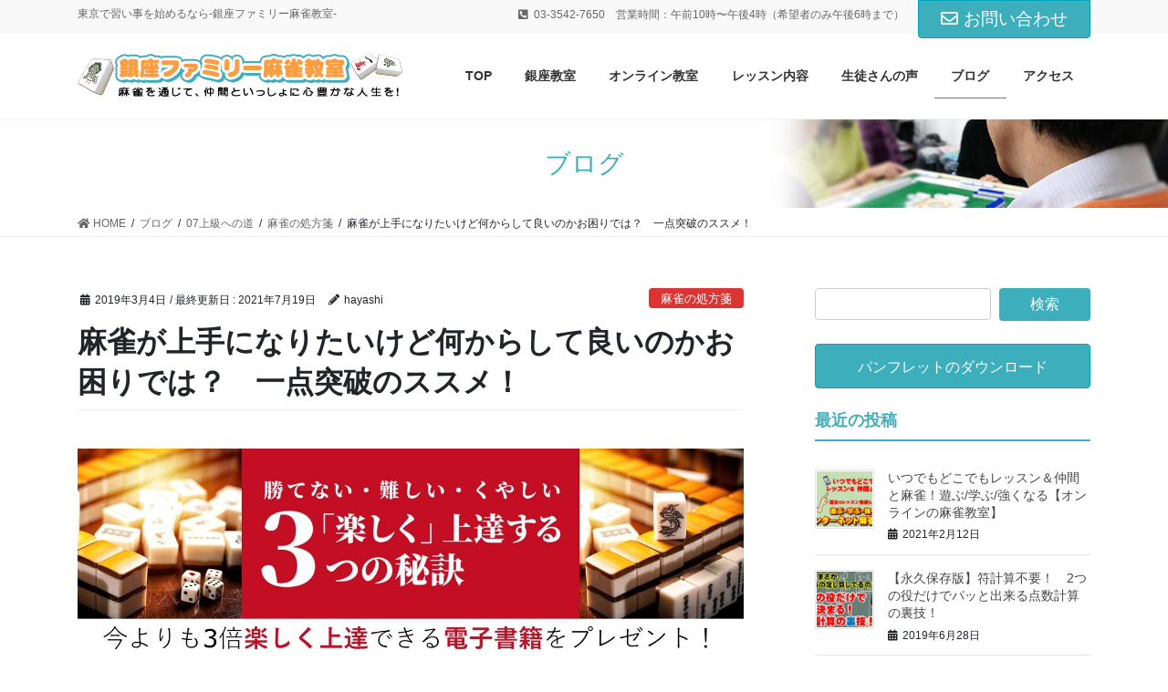

--- FILE ---
content_type: text/html; charset=UTF-8
request_url: https://yutakanajinsei.com/senior/shohou/26009
body_size: 21463
content:
<!DOCTYPE html>
<html dir="ltr" lang="ja" prefix="og: https://ogp.me/ns#">
<head>
<meta charset="utf-8">
<meta http-equiv="X-UA-Compatible" content="IE=edge">
<meta name="viewport" content="width=device-width, initial-scale=1">
<!-- Google tag (gtag.js) --><script async src="https://www.googletagmanager.com/gtag/js?id=UA-53639730-49"></script><script>window.dataLayer = window.dataLayer || [];function gtag(){dataLayer.push(arguments);}gtag('js', new Date());gtag('config', 'UA-53639730-49');</script>
<title>麻雀が上手になりたいけど何からして良いのかお困りでは？ 一点突破のススメ！</title>

		<!-- All in One SEO 4.9.3 - aioseo.com -->
	<meta name="robots" content="max-image-preview:large" />
	<meta name="author" content="hayashi"/>
	<link rel="canonical" href="https://yutakanajinsei.com/senior/shohou/26009" />
	<meta name="generator" content="All in One SEO (AIOSEO) 4.9.3" />
		<meta property="og:locale" content="ja_JP" />
		<meta property="og:site_name" content="銀座ファミリー麻雀教室 | 東京で習い事を始めるなら-銀座ファミリー麻雀教室-" />
		<meta property="og:type" content="activity" />
		<meta property="og:title" content="麻雀が上手になりたいけど何からして良いのかお困りでは？ 一点突破のススメ！" />
		<meta property="og:url" content="https://yutakanajinsei.com/senior/shohou/26009" />
		<meta name="twitter:card" content="summary" />
		<meta name="twitter:title" content="麻雀が上手になりたいけど何からして良いのかお困りでは？ 一点突破のススメ！" />
		<script type="application/ld+json" class="aioseo-schema">
			{"@context":"https:\/\/schema.org","@graph":[{"@type":"Article","@id":"https:\/\/yutakanajinsei.com\/senior\/shohou\/26009#article","name":"\u9ebb\u96c0\u304c\u4e0a\u624b\u306b\u306a\u308a\u305f\u3044\u3051\u3069\u4f55\u304b\u3089\u3057\u3066\u826f\u3044\u306e\u304b\u304a\u56f0\u308a\u3067\u306f\uff1f \u4e00\u70b9\u7a81\u7834\u306e\u30b9\u30b9\u30e1\uff01","headline":"\u9ebb\u96c0\u304c\u4e0a\u624b\u306b\u306a\u308a\u305f\u3044\u3051\u3069\u4f55\u304b\u3089\u3057\u3066\u826f\u3044\u306e\u304b\u304a\u56f0\u308a\u3067\u306f\uff1f\u3000\u4e00\u70b9\u7a81\u7834\u306e\u30b9\u30b9\u30e1\uff01","author":{"@id":"https:\/\/yutakanajinsei.com\/author\/hayashi#author"},"publisher":{"@id":"https:\/\/yutakanajinsei.com\/#organization"},"image":{"@type":"ImageObject","url":"https:\/\/yutakanajinsei.com\/wp\/wp-content\/uploads\/2019\/03\/kabe_tachimukau.png","width":800,"height":778},"datePublished":"2019-03-04T07:00:28+09:00","dateModified":"2021-07-19T08:54:54+09:00","inLanguage":"ja","mainEntityOfPage":{"@id":"https:\/\/yutakanajinsei.com\/senior\/shohou\/26009#webpage"},"isPartOf":{"@id":"https:\/\/yutakanajinsei.com\/senior\/shohou\/26009#webpage"},"articleSection":"\u9ebb\u96c0\u306e\u51e6\u65b9\u7b8b"},{"@type":"BreadcrumbList","@id":"https:\/\/yutakanajinsei.com\/senior\/shohou\/26009#breadcrumblist","itemListElement":[{"@type":"ListItem","@id":"https:\/\/yutakanajinsei.com#listItem","position":1,"name":"Home","item":"https:\/\/yutakanajinsei.com","nextItem":{"@type":"ListItem","@id":"https:\/\/yutakanajinsei.com\/category\/senior#listItem","name":"07\u4e0a\u7d1a\u3078\u306e\u9053"}},{"@type":"ListItem","@id":"https:\/\/yutakanajinsei.com\/category\/senior#listItem","position":2,"name":"07\u4e0a\u7d1a\u3078\u306e\u9053","item":"https:\/\/yutakanajinsei.com\/category\/senior","nextItem":{"@type":"ListItem","@id":"https:\/\/yutakanajinsei.com\/category\/senior\/shohou#listItem","name":"\u9ebb\u96c0\u306e\u51e6\u65b9\u7b8b"},"previousItem":{"@type":"ListItem","@id":"https:\/\/yutakanajinsei.com#listItem","name":"Home"}},{"@type":"ListItem","@id":"https:\/\/yutakanajinsei.com\/category\/senior\/shohou#listItem","position":3,"name":"\u9ebb\u96c0\u306e\u51e6\u65b9\u7b8b","item":"https:\/\/yutakanajinsei.com\/category\/senior\/shohou","nextItem":{"@type":"ListItem","@id":"https:\/\/yutakanajinsei.com\/senior\/shohou\/26009#listItem","name":"\u9ebb\u96c0\u304c\u4e0a\u624b\u306b\u306a\u308a\u305f\u3044\u3051\u3069\u4f55\u304b\u3089\u3057\u3066\u826f\u3044\u306e\u304b\u304a\u56f0\u308a\u3067\u306f\uff1f\u3000\u4e00\u70b9\u7a81\u7834\u306e\u30b9\u30b9\u30e1\uff01"},"previousItem":{"@type":"ListItem","@id":"https:\/\/yutakanajinsei.com\/category\/senior#listItem","name":"07\u4e0a\u7d1a\u3078\u306e\u9053"}},{"@type":"ListItem","@id":"https:\/\/yutakanajinsei.com\/senior\/shohou\/26009#listItem","position":4,"name":"\u9ebb\u96c0\u304c\u4e0a\u624b\u306b\u306a\u308a\u305f\u3044\u3051\u3069\u4f55\u304b\u3089\u3057\u3066\u826f\u3044\u306e\u304b\u304a\u56f0\u308a\u3067\u306f\uff1f\u3000\u4e00\u70b9\u7a81\u7834\u306e\u30b9\u30b9\u30e1\uff01","previousItem":{"@type":"ListItem","@id":"https:\/\/yutakanajinsei.com\/category\/senior\/shohou#listItem","name":"\u9ebb\u96c0\u306e\u51e6\u65b9\u7b8b"}}]},{"@type":"Organization","@id":"https:\/\/yutakanajinsei.com\/#organization","name":"\u9280\u5ea7\u30d5\u30a1\u30df\u30ea\u30fc\u9ebb\u96c0\u6559\u5ba4","description":"\u6771\u4eac\u3067\u7fd2\u3044\u4e8b\u3092\u59cb\u3081\u308b\u306a\u3089-\u9280\u5ea7\u30d5\u30a1\u30df\u30ea\u30fc\u9ebb\u96c0\u6559\u5ba4-","url":"https:\/\/yutakanajinsei.com\/"},{"@type":"Person","@id":"https:\/\/yutakanajinsei.com\/author\/hayashi#author","url":"https:\/\/yutakanajinsei.com\/author\/hayashi","name":"hayashi"},{"@type":"WebPage","@id":"https:\/\/yutakanajinsei.com\/senior\/shohou\/26009#webpage","url":"https:\/\/yutakanajinsei.com\/senior\/shohou\/26009","name":"\u9ebb\u96c0\u304c\u4e0a\u624b\u306b\u306a\u308a\u305f\u3044\u3051\u3069\u4f55\u304b\u3089\u3057\u3066\u826f\u3044\u306e\u304b\u304a\u56f0\u308a\u3067\u306f\uff1f \u4e00\u70b9\u7a81\u7834\u306e\u30b9\u30b9\u30e1\uff01","inLanguage":"ja","isPartOf":{"@id":"https:\/\/yutakanajinsei.com\/#website"},"breadcrumb":{"@id":"https:\/\/yutakanajinsei.com\/senior\/shohou\/26009#breadcrumblist"},"author":{"@id":"https:\/\/yutakanajinsei.com\/author\/hayashi#author"},"creator":{"@id":"https:\/\/yutakanajinsei.com\/author\/hayashi#author"},"image":{"@type":"ImageObject","url":"https:\/\/yutakanajinsei.com\/wp\/wp-content\/uploads\/2019\/03\/kabe_tachimukau.png","@id":"https:\/\/yutakanajinsei.com\/senior\/shohou\/26009\/#mainImage","width":800,"height":778},"primaryImageOfPage":{"@id":"https:\/\/yutakanajinsei.com\/senior\/shohou\/26009#mainImage"},"datePublished":"2019-03-04T07:00:28+09:00","dateModified":"2021-07-19T08:54:54+09:00"},{"@type":"WebSite","@id":"https:\/\/yutakanajinsei.com\/#website","url":"https:\/\/yutakanajinsei.com\/","name":"\u9280\u5ea7\u30d5\u30a1\u30df\u30ea\u30fc\u9ebb\u96c0\u6559\u5ba4","description":"\u6771\u4eac\u3067\u7fd2\u3044\u4e8b\u3092\u59cb\u3081\u308b\u306a\u3089-\u9280\u5ea7\u30d5\u30a1\u30df\u30ea\u30fc\u9ebb\u96c0\u6559\u5ba4-","inLanguage":"ja","publisher":{"@id":"https:\/\/yutakanajinsei.com\/#organization"}}]}
		</script>
		<!-- All in One SEO -->

<link rel="alternate" type="application/rss+xml" title="銀座ファミリー麻雀教室 &raquo; フィード" href="https://yutakanajinsei.com/feed" />
<link rel="alternate" type="application/rss+xml" title="銀座ファミリー麻雀教室 &raquo; コメントフィード" href="https://yutakanajinsei.com/comments/feed" />
<link rel="alternate" type="application/rss+xml" title="銀座ファミリー麻雀教室 &raquo; 麻雀が上手になりたいけど何からして良いのかお困りでは？　一点突破のススメ！ のコメントのフィード" href="https://yutakanajinsei.com/senior/shohou/26009/feed" />
<link rel="alternate" title="oEmbed (JSON)" type="application/json+oembed" href="https://yutakanajinsei.com/wp-json/oembed/1.0/embed?url=https%3A%2F%2Fyutakanajinsei.com%2Fsenior%2Fshohou%2F26009" />
<link rel="alternate" title="oEmbed (XML)" type="text/xml+oembed" href="https://yutakanajinsei.com/wp-json/oembed/1.0/embed?url=https%3A%2F%2Fyutakanajinsei.com%2Fsenior%2Fshohou%2F26009&#038;format=xml" />
<meta name="description" content="上手な人と比べてあれもダメ。これもダメ。ダメな事ばかりで上手になるには何から手を付けて良いのかお困りではありませんか？  実は私、教室を始めた当初は全然勝てずに苦悩の毎日でした。。。 というのは、教室設立当初は今のように麻雀を覚えたい人はほとんどいませんでした。散々賭け麻雀をやり尽くした人が賭け麻雀を卒業するためにうちの教室に来ていました。 当時の私は初心者の相手を想定していたのでお世辞にも上級レベルには程遠いレベルでした。しかしそんな猛者どもばか" /><style id='wp-img-auto-sizes-contain-inline-css' type='text/css'>
img:is([sizes=auto i],[sizes^="auto," i]){contain-intrinsic-size:3000px 1500px}
/*# sourceURL=wp-img-auto-sizes-contain-inline-css */
</style>
<link rel='stylesheet' id='font-awesome-css' href='https://yutakanajinsei.com/wp/wp-content/themes/lightning-pro/inc/font-awesome/package/versions/5/css/all.min.css?ver=5.11.2' type='text/css' media='all' />
<link rel='stylesheet' id='vkExUnit_common_style-css' href='https://yutakanajinsei.com/wp/wp-content/plugins/vk-all-in-one-expansion-unit/assets/css/vkExUnit_style.css?ver=9.113.0.1' type='text/css' media='all' />
<style id='vkExUnit_common_style-inline-css' type='text/css'>
:root {--ver_page_top_button_url:url(https://yutakanajinsei.com/wp/wp-content/plugins/vk-all-in-one-expansion-unit/assets/images/to-top-btn-icon.svg);}@font-face {font-weight: normal;font-style: normal;font-family: "vk_sns";src: url("https://yutakanajinsei.com/wp/wp-content/plugins/vk-all-in-one-expansion-unit/inc/sns/icons/fonts/vk_sns.eot?-bq20cj");src: url("https://yutakanajinsei.com/wp/wp-content/plugins/vk-all-in-one-expansion-unit/inc/sns/icons/fonts/vk_sns.eot?#iefix-bq20cj") format("embedded-opentype"),url("https://yutakanajinsei.com/wp/wp-content/plugins/vk-all-in-one-expansion-unit/inc/sns/icons/fonts/vk_sns.woff?-bq20cj") format("woff"),url("https://yutakanajinsei.com/wp/wp-content/plugins/vk-all-in-one-expansion-unit/inc/sns/icons/fonts/vk_sns.ttf?-bq20cj") format("truetype"),url("https://yutakanajinsei.com/wp/wp-content/plugins/vk-all-in-one-expansion-unit/inc/sns/icons/fonts/vk_sns.svg?-bq20cj#vk_sns") format("svg");}
.veu_promotion-alert__content--text {border: 1px solid rgba(0,0,0,0.125);padding: 0.5em 1em;border-radius: var(--vk-size-radius);margin-bottom: var(--vk-margin-block-bottom);font-size: 0.875rem;}/* Alert Content部分に段落タグを入れた場合に最後の段落の余白を0にする */.veu_promotion-alert__content--text p:last-of-type{margin-bottom:0;margin-top: 0;}
/*# sourceURL=vkExUnit_common_style-inline-css */
</style>
<style id='wp-emoji-styles-inline-css' type='text/css'>

	img.wp-smiley, img.emoji {
		display: inline !important;
		border: none !important;
		box-shadow: none !important;
		height: 1em !important;
		width: 1em !important;
		margin: 0 0.07em !important;
		vertical-align: -0.1em !important;
		background: none !important;
		padding: 0 !important;
	}
/*# sourceURL=wp-emoji-styles-inline-css */
</style>
<link rel='stylesheet' id='wp-block-library-css' href='https://yutakanajinsei.com/wp/wp-includes/css/dist/block-library/style.min.css?ver=6.9' type='text/css' media='all' />
<style id='classic-theme-styles-inline-css' type='text/css'>
/*! This file is auto-generated */
.wp-block-button__link{color:#fff;background-color:#32373c;border-radius:9999px;box-shadow:none;text-decoration:none;padding:calc(.667em + 2px) calc(1.333em + 2px);font-size:1.125em}.wp-block-file__button{background:#32373c;color:#fff;text-decoration:none}
/*# sourceURL=/wp-includes/css/classic-themes.min.css */
</style>
<link rel='stylesheet' id='aioseo/css/src/vue/standalone/blocks/table-of-contents/global.scss-css' href='https://yutakanajinsei.com/wp/wp-content/plugins/all-in-one-seo-pack/dist/Lite/assets/css/table-of-contents/global.e90f6d47.css?ver=4.9.3' type='text/css' media='all' />
<style id='global-styles-inline-css' type='text/css'>
:root{--wp--preset--aspect-ratio--square: 1;--wp--preset--aspect-ratio--4-3: 4/3;--wp--preset--aspect-ratio--3-4: 3/4;--wp--preset--aspect-ratio--3-2: 3/2;--wp--preset--aspect-ratio--2-3: 2/3;--wp--preset--aspect-ratio--16-9: 16/9;--wp--preset--aspect-ratio--9-16: 9/16;--wp--preset--color--black: #000000;--wp--preset--color--cyan-bluish-gray: #abb8c3;--wp--preset--color--white: #ffffff;--wp--preset--color--pale-pink: #f78da7;--wp--preset--color--vivid-red: #cf2e2e;--wp--preset--color--luminous-vivid-orange: #ff6900;--wp--preset--color--luminous-vivid-amber: #fcb900;--wp--preset--color--light-green-cyan: #7bdcb5;--wp--preset--color--vivid-green-cyan: #00d084;--wp--preset--color--pale-cyan-blue: #8ed1fc;--wp--preset--color--vivid-cyan-blue: #0693e3;--wp--preset--color--vivid-purple: #9b51e0;--wp--preset--gradient--vivid-cyan-blue-to-vivid-purple: linear-gradient(135deg,rgb(6,147,227) 0%,rgb(155,81,224) 100%);--wp--preset--gradient--light-green-cyan-to-vivid-green-cyan: linear-gradient(135deg,rgb(122,220,180) 0%,rgb(0,208,130) 100%);--wp--preset--gradient--luminous-vivid-amber-to-luminous-vivid-orange: linear-gradient(135deg,rgb(252,185,0) 0%,rgb(255,105,0) 100%);--wp--preset--gradient--luminous-vivid-orange-to-vivid-red: linear-gradient(135deg,rgb(255,105,0) 0%,rgb(207,46,46) 100%);--wp--preset--gradient--very-light-gray-to-cyan-bluish-gray: linear-gradient(135deg,rgb(238,238,238) 0%,rgb(169,184,195) 100%);--wp--preset--gradient--cool-to-warm-spectrum: linear-gradient(135deg,rgb(74,234,220) 0%,rgb(151,120,209) 20%,rgb(207,42,186) 40%,rgb(238,44,130) 60%,rgb(251,105,98) 80%,rgb(254,248,76) 100%);--wp--preset--gradient--blush-light-purple: linear-gradient(135deg,rgb(255,206,236) 0%,rgb(152,150,240) 100%);--wp--preset--gradient--blush-bordeaux: linear-gradient(135deg,rgb(254,205,165) 0%,rgb(254,45,45) 50%,rgb(107,0,62) 100%);--wp--preset--gradient--luminous-dusk: linear-gradient(135deg,rgb(255,203,112) 0%,rgb(199,81,192) 50%,rgb(65,88,208) 100%);--wp--preset--gradient--pale-ocean: linear-gradient(135deg,rgb(255,245,203) 0%,rgb(182,227,212) 50%,rgb(51,167,181) 100%);--wp--preset--gradient--electric-grass: linear-gradient(135deg,rgb(202,248,128) 0%,rgb(113,206,126) 100%);--wp--preset--gradient--midnight: linear-gradient(135deg,rgb(2,3,129) 0%,rgb(40,116,252) 100%);--wp--preset--font-size--small: 13px;--wp--preset--font-size--medium: 20px;--wp--preset--font-size--large: 36px;--wp--preset--font-size--x-large: 42px;--wp--preset--spacing--20: 0.44rem;--wp--preset--spacing--30: 0.67rem;--wp--preset--spacing--40: 1rem;--wp--preset--spacing--50: 1.5rem;--wp--preset--spacing--60: 2.25rem;--wp--preset--spacing--70: 3.38rem;--wp--preset--spacing--80: 5.06rem;--wp--preset--shadow--natural: 6px 6px 9px rgba(0, 0, 0, 0.2);--wp--preset--shadow--deep: 12px 12px 50px rgba(0, 0, 0, 0.4);--wp--preset--shadow--sharp: 6px 6px 0px rgba(0, 0, 0, 0.2);--wp--preset--shadow--outlined: 6px 6px 0px -3px rgb(255, 255, 255), 6px 6px rgb(0, 0, 0);--wp--preset--shadow--crisp: 6px 6px 0px rgb(0, 0, 0);}:where(.is-layout-flex){gap: 0.5em;}:where(.is-layout-grid){gap: 0.5em;}body .is-layout-flex{display: flex;}.is-layout-flex{flex-wrap: wrap;align-items: center;}.is-layout-flex > :is(*, div){margin: 0;}body .is-layout-grid{display: grid;}.is-layout-grid > :is(*, div){margin: 0;}:where(.wp-block-columns.is-layout-flex){gap: 2em;}:where(.wp-block-columns.is-layout-grid){gap: 2em;}:where(.wp-block-post-template.is-layout-flex){gap: 1.25em;}:where(.wp-block-post-template.is-layout-grid){gap: 1.25em;}.has-black-color{color: var(--wp--preset--color--black) !important;}.has-cyan-bluish-gray-color{color: var(--wp--preset--color--cyan-bluish-gray) !important;}.has-white-color{color: var(--wp--preset--color--white) !important;}.has-pale-pink-color{color: var(--wp--preset--color--pale-pink) !important;}.has-vivid-red-color{color: var(--wp--preset--color--vivid-red) !important;}.has-luminous-vivid-orange-color{color: var(--wp--preset--color--luminous-vivid-orange) !important;}.has-luminous-vivid-amber-color{color: var(--wp--preset--color--luminous-vivid-amber) !important;}.has-light-green-cyan-color{color: var(--wp--preset--color--light-green-cyan) !important;}.has-vivid-green-cyan-color{color: var(--wp--preset--color--vivid-green-cyan) !important;}.has-pale-cyan-blue-color{color: var(--wp--preset--color--pale-cyan-blue) !important;}.has-vivid-cyan-blue-color{color: var(--wp--preset--color--vivid-cyan-blue) !important;}.has-vivid-purple-color{color: var(--wp--preset--color--vivid-purple) !important;}.has-black-background-color{background-color: var(--wp--preset--color--black) !important;}.has-cyan-bluish-gray-background-color{background-color: var(--wp--preset--color--cyan-bluish-gray) !important;}.has-white-background-color{background-color: var(--wp--preset--color--white) !important;}.has-pale-pink-background-color{background-color: var(--wp--preset--color--pale-pink) !important;}.has-vivid-red-background-color{background-color: var(--wp--preset--color--vivid-red) !important;}.has-luminous-vivid-orange-background-color{background-color: var(--wp--preset--color--luminous-vivid-orange) !important;}.has-luminous-vivid-amber-background-color{background-color: var(--wp--preset--color--luminous-vivid-amber) !important;}.has-light-green-cyan-background-color{background-color: var(--wp--preset--color--light-green-cyan) !important;}.has-vivid-green-cyan-background-color{background-color: var(--wp--preset--color--vivid-green-cyan) !important;}.has-pale-cyan-blue-background-color{background-color: var(--wp--preset--color--pale-cyan-blue) !important;}.has-vivid-cyan-blue-background-color{background-color: var(--wp--preset--color--vivid-cyan-blue) !important;}.has-vivid-purple-background-color{background-color: var(--wp--preset--color--vivid-purple) !important;}.has-black-border-color{border-color: var(--wp--preset--color--black) !important;}.has-cyan-bluish-gray-border-color{border-color: var(--wp--preset--color--cyan-bluish-gray) !important;}.has-white-border-color{border-color: var(--wp--preset--color--white) !important;}.has-pale-pink-border-color{border-color: var(--wp--preset--color--pale-pink) !important;}.has-vivid-red-border-color{border-color: var(--wp--preset--color--vivid-red) !important;}.has-luminous-vivid-orange-border-color{border-color: var(--wp--preset--color--luminous-vivid-orange) !important;}.has-luminous-vivid-amber-border-color{border-color: var(--wp--preset--color--luminous-vivid-amber) !important;}.has-light-green-cyan-border-color{border-color: var(--wp--preset--color--light-green-cyan) !important;}.has-vivid-green-cyan-border-color{border-color: var(--wp--preset--color--vivid-green-cyan) !important;}.has-pale-cyan-blue-border-color{border-color: var(--wp--preset--color--pale-cyan-blue) !important;}.has-vivid-cyan-blue-border-color{border-color: var(--wp--preset--color--vivid-cyan-blue) !important;}.has-vivid-purple-border-color{border-color: var(--wp--preset--color--vivid-purple) !important;}.has-vivid-cyan-blue-to-vivid-purple-gradient-background{background: var(--wp--preset--gradient--vivid-cyan-blue-to-vivid-purple) !important;}.has-light-green-cyan-to-vivid-green-cyan-gradient-background{background: var(--wp--preset--gradient--light-green-cyan-to-vivid-green-cyan) !important;}.has-luminous-vivid-amber-to-luminous-vivid-orange-gradient-background{background: var(--wp--preset--gradient--luminous-vivid-amber-to-luminous-vivid-orange) !important;}.has-luminous-vivid-orange-to-vivid-red-gradient-background{background: var(--wp--preset--gradient--luminous-vivid-orange-to-vivid-red) !important;}.has-very-light-gray-to-cyan-bluish-gray-gradient-background{background: var(--wp--preset--gradient--very-light-gray-to-cyan-bluish-gray) !important;}.has-cool-to-warm-spectrum-gradient-background{background: var(--wp--preset--gradient--cool-to-warm-spectrum) !important;}.has-blush-light-purple-gradient-background{background: var(--wp--preset--gradient--blush-light-purple) !important;}.has-blush-bordeaux-gradient-background{background: var(--wp--preset--gradient--blush-bordeaux) !important;}.has-luminous-dusk-gradient-background{background: var(--wp--preset--gradient--luminous-dusk) !important;}.has-pale-ocean-gradient-background{background: var(--wp--preset--gradient--pale-ocean) !important;}.has-electric-grass-gradient-background{background: var(--wp--preset--gradient--electric-grass) !important;}.has-midnight-gradient-background{background: var(--wp--preset--gradient--midnight) !important;}.has-small-font-size{font-size: var(--wp--preset--font-size--small) !important;}.has-medium-font-size{font-size: var(--wp--preset--font-size--medium) !important;}.has-large-font-size{font-size: var(--wp--preset--font-size--large) !important;}.has-x-large-font-size{font-size: var(--wp--preset--font-size--x-large) !important;}
:where(.wp-block-post-template.is-layout-flex){gap: 1.25em;}:where(.wp-block-post-template.is-layout-grid){gap: 1.25em;}
:where(.wp-block-term-template.is-layout-flex){gap: 1.25em;}:where(.wp-block-term-template.is-layout-grid){gap: 1.25em;}
:where(.wp-block-columns.is-layout-flex){gap: 2em;}:where(.wp-block-columns.is-layout-grid){gap: 2em;}
:root :where(.wp-block-pullquote){font-size: 1.5em;line-height: 1.6;}
/*# sourceURL=global-styles-inline-css */
</style>
<link rel='stylesheet' id='lightning-common-style-css' href='https://yutakanajinsei.com/wp/wp-content/themes/lightning-pro/assets/css/common.css?ver=2.6.4' type='text/css' media='all' />
<link rel='stylesheet' id='bootstrap-4-style-css' href='https://yutakanajinsei.com/wp/wp-content/themes/lightning-pro/library/bootstrap-4/css/bootstrap.min.css?ver=4.3.1' type='text/css' media='all' />
<link rel='stylesheet' id='lightning-design-style-css' href='https://yutakanajinsei.com/wp/wp-content/themes/lightning-pro/design-skin/origin2/css/style.css?ver=2.6.4' type='text/css' media='all' />
<style id='lightning-design-style-inline-css' type='text/css'>
/* ltg theme common */.color_key_bg,.color_key_bg_hover:hover{background-color: #3caebc;}.color_key_txt,.color_key_txt_hover:hover{color: #3caebc;}.color_key_border,.color_key_border_hover:hover{border-color: #3caebc;}.color_key_dark_bg,.color_key_dark_bg_hover:hover{background-color: #00a6bc;}.color_key_dark_txt,.color_key_dark_txt_hover:hover{color: #00a6bc;}.color_key_dark_border,.color_key_dark_border_hover:hover{border-color: #00a6bc;}
.bbp-submit-wrapper .button.submit,.woocommerce a.button.alt:hover,.woocommerce-product-search button:hover,.woocommerce button.button.alt { background-color:#00a6bc ; }.bbp-submit-wrapper .button.submit:hover,.woocommerce a.button.alt,.woocommerce-product-search button,.woocommerce button.button.alt:hover { background-color:#3caebc ; }.woocommerce ul.product_list_widget li a:hover img { border-color:#3caebc; }.veu_color_txt_key { color:#00a6bc ; }.veu_color_bg_key { background-color:#00a6bc ; }.veu_color_border_key { border-color:#00a6bc ; }.btn-default { border-color:#3caebc;color:#3caebc;}.btn-default:focus,.btn-default:hover { border-color:#3caebc;background-color: #3caebc; }.btn-primary { background-color:#3caebc;border-color:#00a6bc; }.btn-primary:focus,.btn-primary:hover { background-color:#00a6bc;border-color:#3caebc; }
.tagcloud a:before { font-family: "Font Awesome 5 Free";content: "\f02b";font-weight: bold; }
.media .media-body .media-heading a:hover { color:#3caebc; }@media (min-width: 768px){.gMenu > li:before,.gMenu > li.menu-item-has-children::after { border-bottom-color:#00a6bc }.gMenu li li { background-color:#00a6bc }.gMenu li li a:hover { background-color:#3caebc; }} /* @media (min-width: 768px) */.page-header { background-color:#3caebc; }h2,.mainSection-title { border-top-color:#3caebc; }h3:after,.subSection-title:after { border-bottom-color:#3caebc; }ul.page-numbers li span.page-numbers.current { background-color:#3caebc; }.pager li > a { border-color:#3caebc;color:#3caebc;}.pager li > a:hover { background-color:#3caebc;color:#fff;}footer { border-top-color:#3caebc; }dt { border-left-color:#3caebc; }
/* page header */.page-header{color:#42aebb;background: url(https://yutakanajinsei.com/wp/wp-content/uploads/2019/02/ka-img-e1549264005633.jpg) no-repeat 50% center;background-size: cover;}
/*# sourceURL=lightning-design-style-inline-css */
</style>
<link rel='stylesheet' id='lightning-theme-style-css' href='https://yutakanajinsei.com/wp/wp-content/themes/lightning-pro/style.css?ver=2.6.4' type='text/css' media='all' />
<link rel='stylesheet' id='veu-cta-css' href='https://yutakanajinsei.com/wp/wp-content/plugins/vk-all-in-one-expansion-unit/inc/call-to-action/package/assets/css/style.css?ver=9.113.0.1' type='text/css' media='all' />
<link rel='stylesheet' id='vk-media-posts-style-css' href='https://yutakanajinsei.com/wp/wp-content/themes/lightning-pro/inc/media-posts/package/css/media-posts.css?ver=1.2' type='text/css' media='all' />
<script type="text/javascript" src="https://yutakanajinsei.com/wp/wp-includes/js/jquery/jquery.min.js?ver=3.7.1" id="jquery-core-js"></script>
<script type="text/javascript" id="jquery-core-js-after">
/* <![CDATA[ */
;(function($,document,window){$(document).ready(function($){/* Add scroll recognition class */$(window).scroll(function () {var scroll = $(this).scrollTop();if ($(this).scrollTop() > 160) {$('body').addClass('header_scrolled');} else {$('body').removeClass('header_scrolled');}});});})(jQuery,document,window);
//# sourceURL=jquery-core-js-after
/* ]]> */
</script>
<script type="text/javascript" src="https://yutakanajinsei.com/wp/wp-includes/js/jquery/jquery-migrate.min.js?ver=3.4.1" id="jquery-migrate-js"></script>
<link rel="https://api.w.org/" href="https://yutakanajinsei.com/wp-json/" /><link rel="alternate" title="JSON" type="application/json" href="https://yutakanajinsei.com/wp-json/wp/v2/posts/26009" /><link rel="EditURI" type="application/rsd+xml" title="RSD" href="https://yutakanajinsei.com/wp/xmlrpc.php?rsd" />
<meta name="generator" content="WordPress 6.9" />
<link rel='shortlink' href='https://yutakanajinsei.com/?p=26009' />
<meta name="generator" content="Elementor 3.34.1; features: additional_custom_breakpoints; settings: css_print_method-external, google_font-enabled, font_display-auto">
			<style>
				.e-con.e-parent:nth-of-type(n+4):not(.e-lazyloaded):not(.e-no-lazyload),
				.e-con.e-parent:nth-of-type(n+4):not(.e-lazyloaded):not(.e-no-lazyload) * {
					background-image: none !important;
				}
				@media screen and (max-height: 1024px) {
					.e-con.e-parent:nth-of-type(n+3):not(.e-lazyloaded):not(.e-no-lazyload),
					.e-con.e-parent:nth-of-type(n+3):not(.e-lazyloaded):not(.e-no-lazyload) * {
						background-image: none !important;
					}
				}
				@media screen and (max-height: 640px) {
					.e-con.e-parent:nth-of-type(n+2):not(.e-lazyloaded):not(.e-no-lazyload),
					.e-con.e-parent:nth-of-type(n+2):not(.e-lazyloaded):not(.e-no-lazyload) * {
						background-image: none !important;
					}
				}
			</style>
			<!-- [ VK All in One Expansion Unit OGP ] -->
<meta property="og:site_name" content="銀座ファミリー麻雀教室" />
<meta property="og:url" content="https://yutakanajinsei.com/senior/shohou/26009" />
<meta property="og:title" content="麻雀が上手になりたいけど何からして良いのかお困りでは？　一点突破のススメ！ | 銀座ファミリー麻雀教室" />
<meta property="og:description" content="上手な人と比べてあれもダメ。これもダメ。ダメな事ばかりで上手になるには何から手を付けて良いのかお困りではありませんか？  実は私、教室を始めた当初は全然勝てずに苦悩の毎日でした。。。 というのは、教室設立当初は今のように麻雀を覚えたい人はほとんどいませんでした。散々賭け麻雀をやり尽くした人が賭け麻雀を卒業するためにうちの教室に来ていました。 当時の私は初心者の相手を想定していたのでお世辞にも上級レベルには程遠いレベルでした。しかしそんな猛者どもばか" />
<meta property="og:type" content="article" />
<meta property="og:image" content="https://yutakanajinsei.com/wp/wp-content/uploads/2019/03/kabe_tachimukau.png" />
<meta property="og:image:width" content="750" />
<meta property="og:image:height" content="729" />
<!-- [ / VK All in One Expansion Unit OGP ] -->
<!-- [ VK All in One Expansion Unit twitter card ] -->
<meta name="twitter:card" content="summary_large_image">
<meta name="twitter:description" content="上手な人と比べてあれもダメ。これもダメ。ダメな事ばかりで上手になるには何から手を付けて良いのかお困りではありませんか？  実は私、教室を始めた当初は全然勝てずに苦悩の毎日でした。。。 というのは、教室設立当初は今のように麻雀を覚えたい人はほとんどいませんでした。散々賭け麻雀をやり尽くした人が賭け麻雀を卒業するためにうちの教室に来ていました。 当時の私は初心者の相手を想定していたのでお世辞にも上級レベルには程遠いレベルでした。しかしそんな猛者どもばか">
<meta name="twitter:title" content="麻雀が上手になりたいけど何からして良いのかお困りでは？　一点突破のススメ！ | 銀座ファミリー麻雀教室">
<meta name="twitter:url" content="https://yutakanajinsei.com/senior/shohou/26009">
	<meta name="twitter:image" content="https://yutakanajinsei.com/wp/wp-content/uploads/2019/03/kabe_tachimukau.png">
	<meta name="twitter:domain" content="yutakanajinsei.com">
	<meta name="twitter:site" content="@family_mahjong">
	<!-- [ / VK All in One Expansion Unit twitter card ] -->
	<link rel="icon" href="https://yutakanajinsei.com/wp/wp-content/uploads/2019/02/cropped-332593-1-32x32.png" sizes="32x32" />
<link rel="icon" href="https://yutakanajinsei.com/wp/wp-content/uploads/2019/02/cropped-332593-1-192x192.png" sizes="192x192" />
<link rel="apple-touch-icon" href="https://yutakanajinsei.com/wp/wp-content/uploads/2019/02/cropped-332593-1-180x180.png" />
<meta name="msapplication-TileImage" content="https://yutakanajinsei.com/wp/wp-content/uploads/2019/02/cropped-332593-1-270x270.png" />
		<style type="text/css" id="wp-custom-css">
			h1{
	font-weight:800;
}

.device-pc .gMenu>li>a {
    display: block;
    overflow: hidden;
    padding: 14px 1.3em;
}

.subSection-title, h3 {
    border-bottom: 2px solid #42aebb;
	padding-bottom:10px !important;
	font-size:1.8em;
	font-weight:bold;
	color:#42aebb;
}

.toukouichiran h5{
	display: none;
}
.toukouichiran .elementor-widget-container ul li{
	border-bottom: 1px dotted #FC9C3F;
	margin-bottom:24px;
}

.toiawasebtn h5{
	margin-bottom:0;
	font-size:1.4em;
}

h2,h3,h4,h5,h6{
	background:inherit;
	font-weight:700;
}
.headerTop_tel_wrap{
	font-size:1em !important;
}
.headerTop_contactBtn a{
	font-size:1.6em !important;
}



.elementor-button-wrapper a{
     display:block;
     color: #FFF;
     text-decoration: none;
     text-align: center;

border-bottom: solid 6px #b7b7b7; /*下線色*/
     border-radius: 5px; /*角丸*/
}
.elementor-button-wrapper a:hover{
	     filter:alpha(opacity=80);
    -moz-opacity: 0.8;
    opacity: 0.8;
     border-bottom: solid 4px 
			 #b7b7b7; /*下線色*/
}
.elementor-button-wrapper a:active {
     margin-top: 6px;
     border-bottom: none;
     -webkit-transform:      translateY(6px);　/*下移動*/
	transform: translateY(6px);
}

.veu_button {
	margin-bottom:10px;
}		</style>
		<!-- [ VK All in One Expansion Unit Article Structure Data ] --><script type="application/ld+json">{"@context":"https://schema.org/","@type":"Article","headline":"麻雀が上手になりたいけど何からして良いのかお困りでは？　一点突破のススメ！","image":"https://yutakanajinsei.com/wp/wp-content/uploads/2019/03/kabe_tachimukau-320x180.png","datePublished":"2019-03-04T07:00:28+09:00","dateModified":"2021-07-19T08:54:54+09:00","author":{"@type":"organization","name":"hayashi","url":"https://yutakanajinsei.com/","sameAs":""}}</script><!-- [ / VK All in One Expansion Unit Article Structure Data ] -->
</head>
<body class="wp-singular post-template-default single single-post postid-26009 single-format-standard wp-theme-lightning-pro bootstrap4 device-pc fa_v5_css post-name-%e9%ba%bb%e9%9b%80%e3%81%8c%e4%b8%8a%e6%89%8b%e3%81%ab%e3%81%aa%e3%82%8a%e3%81%9f%e3%81%84%e3%81%91%e3%81%a9%e4%bd%95%e3%81%8b%e3%82%89%e3%81%97%e3%81%a6%e8%89%af%e3%81%84%e3%81%ae%e3%81%8b%e3%81%8a category-shohou post-type-post elementor-default elementor-kit-30969">
<div class="vk-mobile-nav-menu-btn">MENU</div><div class="vk-mobile-nav"><nav class="global-nav"><ul id="menu-navi" class="vk-menu-acc  menu"><li id="menu-item-20528" class="menu-item menu-item-type-post_type menu-item-object-page menu-item-home menu-item-20528"><a href="https://yutakanajinsei.com/">TOP</a></li>
<li id="menu-item-20527" class="menu-item menu-item-type-post_type menu-item-object-page menu-item-20527"><a href="https://yutakanajinsei.com/kyoushitsu">銀座教室</a></li>
<li id="menu-item-33769" class="menu-item menu-item-type-custom menu-item-object-custom menu-item-33769"><a href="https://salon.yutakanajinsei.com/waiwai/lp">オンライン教室</a></li>
<li id="menu-item-20526" class="menu-item menu-item-type-post_type menu-item-object-page menu-item-20526"><a href="https://yutakanajinsei.com/lesson">レッスン内容</a></li>
<li id="menu-item-20525" class="menu-item menu-item-type-post_type menu-item-object-page menu-item-20525"><a href="https://yutakanajinsei.com/voices">生徒さんの声</a></li>
<li id="menu-item-20524" class="menu-item menu-item-type-post_type menu-item-object-page current_page_parent menu-item-20524 current-menu-ancestor"><a href="https://yutakanajinsei.com/blogpage">ブログ</a></li>
<li id="menu-item-29832" class="menu-item menu-item-type-post_type menu-item-object-page menu-item-29832"><a href="https://yutakanajinsei.com/%e3%82%a2%e3%82%af%e3%82%bb%e3%82%b9">アクセス</a></li>
</ul></nav><aside class="widget vk-mobile-nav-widget widget_vkexunit_button" id="vkexunit_button-10">		<div class="veu_button">
			<a class="btn btn-block btn-primary" href="http://yutakanajinsei.com/wp/wp-content/uploads/2018/02/f0d485210e0ed25dc2c1db4d8c0273d0.jpg" target="_blank">
			<span class="button_mainText">

			パンフレットのダウンロード
			</span>
						</a>
		</div>
				</aside>		</div><header class="siteHeader">
	<div class="headerTop" id="headerTop"><div class="container"><p class="headerTop_description">東京で習い事を始めるなら-銀座ファミリー麻雀教室-</p><nav><ul id="%1$s" class="%2$s nav"><li class="headerTop_tel"><span class="headerTop_tel_wrap"><i class="fas fa-phone-square-alt"></i>03-3542-7650　営業時間：午前10時〜午後4時（希望者のみ午後6時まで）</span></li></ul></nav><div class="headerTop_contactBtn"><a href="http://yutakanajinsei.com/contact/" class="btn btn-primary"><i class="far fa-envelope"></i>お問い合わせ</a></div></div><!-- [ / .container ] --></div><!-- [ / #headerTop  ] -->	<div class="container siteHeadContainer">
		<div class="navbar-header">
						<p class="navbar-brand siteHeader_logo">
			<a href="https://yutakanajinsei.com/">
				<span><img src="https://yutakanajinsei.com/wp/wp-content/uploads/2019/02/logo.png" alt="銀座ファミリー麻雀教室" /></span>
			</a>
			</p>
								</div>

		<div id="gMenu_outer" class="gMenu_outer"><nav class="menu-navi-container"><ul id="menu-navi-1" class="menu gMenu vk-menu-acc"><li id="menu-item-20528" class="menu-item menu-item-type-post_type menu-item-object-page menu-item-home"><a href="https://yutakanajinsei.com/"><strong class="gMenu_name">TOP</strong></a></li>
<li id="menu-item-20527" class="menu-item menu-item-type-post_type menu-item-object-page"><a href="https://yutakanajinsei.com/kyoushitsu"><strong class="gMenu_name">銀座教室</strong></a></li>
<li id="menu-item-33769" class="menu-item menu-item-type-custom menu-item-object-custom"><a href="https://salon.yutakanajinsei.com/waiwai/lp"><strong class="gMenu_name">オンライン教室</strong></a></li>
<li id="menu-item-20526" class="menu-item menu-item-type-post_type menu-item-object-page"><a href="https://yutakanajinsei.com/lesson"><strong class="gMenu_name">レッスン内容</strong></a></li>
<li id="menu-item-20525" class="menu-item menu-item-type-post_type menu-item-object-page"><a href="https://yutakanajinsei.com/voices"><strong class="gMenu_name">生徒さんの声</strong></a></li>
<li id="menu-item-20524" class="menu-item menu-item-type-post_type menu-item-object-page current_page_parent current-menu-ancestor"><a href="https://yutakanajinsei.com/blogpage"><strong class="gMenu_name">ブログ</strong></a></li>
<li id="menu-item-29832" class="menu-item menu-item-type-post_type menu-item-object-page"><a href="https://yutakanajinsei.com/%e3%82%a2%e3%82%af%e3%82%bb%e3%82%b9"><strong class="gMenu_name">アクセス</strong></a></li>
</ul></nav></div>	</div>
	</header>

<div class="section page-header"><div class="container"><div class="row"><div class="col-md-12">
<div class="page-header_pageTitle">
ブログ</div>
</div></div></div></div><!-- [ /.page-header ] -->
<!-- [ .breadSection ] -->
<div class="section breadSection">
<div class="container">
<div class="row">
<ol class="breadcrumb" itemtype="http://schema.org/BreadcrumbList"><li id="panHome" itemprop="itemListElement" itemscope itemtype="http://schema.org/ListItem"><a itemprop="item" href="https://yutakanajinsei.com/"><span itemprop="name"><i class="fa fa-home"></i> HOME</span></a></li><li itemprop="itemListElement" itemscope itemtype="http://schema.org/ListItem"><a itemprop="item" href="https://yutakanajinsei.com/blogpage"><span itemprop="name">ブログ</span></a></li><li itemprop="itemListElement" itemscope itemtype="http://schema.org/ListItem"><a itemprop="item" href="https://yutakanajinsei.com/category/senior"><span itemprop="name">07上級への道</span></a></li><li itemprop="itemListElement" itemscope itemtype="http://schema.org/ListItem"><a itemprop="item" href="https://yutakanajinsei.com/category/senior/shohou"><span itemprop="name">麻雀の処方箋</span></a></li><li><span>麻雀が上手になりたいけど何からして良いのかお困りでは？　一点突破のススメ！</span></li></ol>
</div>
</div>
</div>
<!-- [ /.breadSection ] -->
<div class="section siteContent">
<div class="container">
<div class="row">
<div class="col mainSection mainSection-col-two" id="main" role="main">

		<article id="post-26009" class="post-26009 post type-post status-publish format-standard has-post-thumbnail hentry category-shohou">
		<header class="entry-header">
		<div class="entry-meta">


<span class="published entry-meta_items">2019年3月4日</span>

<span class="entry-meta_items entry-meta_updated">/ 最終更新日 : <span class="updated">2021年7月19日</span></span>


	
	<span class="vcard author entry-meta_items entry-meta_items_author"><span class="fn">hayashi</span></span>



<span class="entry-meta_items entry-meta_items_term"><a href="https://yutakanajinsei.com/category/senior/shohou" class="btn btn-xs btn-primary entry-meta_items_term_button" style="background-color:#dd3333;border:none;">麻雀の処方箋</a></span>
</div>
		<h1 class="entry-title">麻雀が上手になりたいけど何からして良いのかお困りでは？　一点突破のススメ！</h1>
		</header>

				<div class="entry-body">
		<div class="jrqhh696ea02993820" ><div class="clearfix" style="margin:10px 0;"><a href="https://salon.yutakanajinsei.com/waiwai/" target="_blank"  onmousedown="ga('send', 'event', 'banner', 'waiwai', 'pc_post_top',);"><img src="https://yutakanajinsei.com/wp/wp-content/uploads/2021/02/楽しく上達できる３つの秘訣　バナー-2.jpg"></a></div>

<div class="clearfix"><div style="margin:10px 0; background:#ffffd6; padding:5px 2%; width:48%; float:left"><a href="https://yutakanajinsei.com/news/31033" target="_blank"  onmousedown="ga('send', 'event', 'banner', 'lineat', 'pc_post_top',);"><img src="https://yutakanajinsei.com/wp/wp-content/uploads/2020/11/line_btn_20201130.png"><p style="margin:10px 0 0 0; padding:0; color:#111">一人ひとりの解答を確認して、褒めて伸ばすと大好評！ぜひご登録ください♬</p></a></div>

<!--<div style="margin:10px 0 20px 0; background:#ffffd6; padding:5px 2%; width:48%; float:right"><a href="https://yutakanajinsei.com/news/30516" target="_blank"  onmousedown="ga('send', 'event', 'banner', 'cp1000off', 'pc_post_top',);"><img src="https://yutakanajinsei.com/wp/wp-content/uploads/2020/01/cp_btn.png"><p style="margin:10px 0 0 0; padding:0; color:#111">来店時に「平日クーポン」とお伝えください（初回限り）</p></a></div>
-->
</div>

</div><style type="text/css">
@media screen and (min-width: 1201px) {
.jrqhh696ea02993820 {
display: block;
}
}
@media screen and (min-width: 993px) and (max-width: 1200px) {
.jrqhh696ea02993820 {
display: block;
width: 480px;
}
}
@media screen and (min-width: 769px) and (max-width: 992px) {
.jrqhh696ea02993820 {
display: block;
}
}
@media screen and (min-width: 768px) and (max-width: 768px) {
.jrqhh696ea02993820 {
display: none;
}
}
@media screen and (max-width: 767px) {
.jrqhh696ea02993820 {
display: none;
}
}
</style>
<div class="rlsux696ea0299375a" ><div class="clearfix">

<div style="margin:10px 0; background:#ffffd6; padding:5px 2%;><a href="https://yutakanajinsei.com/news/31033" target="_blank"  onmousedown="ga('send', 'event', 'banner', 'lineat', 'sp_post_top',);"><img src="https://yutakanajinsei.com/wp/wp-content/uploads/2020/11/line_btn_20201130.png"><p style="margin:10px 0 0 0; padding:0; color:#111">一人ひとりの解答を確認して、褒めて伸ばすと大好評！ぜひご登録ください♬</p></a></div>

<!--
<div style="margin:10px 0 20px 0; background:#ffffd6; padding:5px 2%;"><a href="https://yutakanajinsei.com/news/30516" target="_blank"  onmousedown="ga('send', 'event', 'banner', 'cp1000off', 'sp_post_top',);"><img src="https://yutakanajinsei.com/wp/wp-content/uploads/2020/01/cp_btn.png"><p style="margin:10px 0 0 0; padding:0; color:#111">来店時に「平日クーポン」とお伝えください（初回限り）</p></a></div>
-->
</div>

</div><style type="text/css">
@media screen and (min-width: 1201px) {
.rlsux696ea0299375a {
display: none;
}
}
@media screen and (min-width: 993px) and (max-width: 1200px) {
.rlsux696ea0299375a {
display: none;
}
}
@media screen and (min-width: 769px) and (max-width: 992px) {
.rlsux696ea0299375a {
display: none;
}
}
@media screen and (min-width: 768px) and (max-width: 768px) {
.rlsux696ea0299375a {
display: block;
}
}
@media screen and (max-width: 767px) {
.rlsux696ea0299375a {
display: block;
}
}
</style>
<p><span style="font-size: 14pt;"><strong><span style="color: #ff0000;">上手な人と比べて</span></strong><strong><span style="color: #ff0000;">あれもダメ。</span></strong><strong><span style="color: #ff0000;">これもダメ。</span></strong><strong><span style="color: #ff0000;">ダメな事ばかりで</span></strong><strong><span style="color: #ff0000;">上手になるには何</span></strong><strong><span style="color: #ff0000;">から手を付けて良いのか</span></strong><strong><span style="color: #ff0000;">お困りではありませんか？</span></strong></span></p>
<p> </p>
<p><img fetchpriority="high" decoding="async" class="alignnone wp-image-26017" src="https://yutakanajinsei.com/wp/wp-content/uploads/2019/03/kabe_tachimukau.png" alt="" width="360" height="350" srcset="https://yutakanajinsei.com/wp/wp-content/uploads/2019/03/kabe_tachimukau.png 800w, https://yutakanajinsei.com/wp/wp-content/uploads/2019/03/kabe_tachimukau-300x292.png 300w, https://yutakanajinsei.com/wp/wp-content/uploads/2019/03/kabe_tachimukau-768x747.png 768w" sizes="(max-width: 360px) 100vw, 360px" /></p>
<p> </p>
<p>実は私、教室を始めた当初は</p>
<p>全然勝てずに苦悩の毎日でした。。。</p>
<p> </p>
<p>というのは、教室設立当初は今のように</p>
<p>麻雀を覚えたい人はほとんどいませんでした。</p>
<p>散々賭け麻雀をやり尽くした人が</p>
<p>賭け麻雀を卒業するためにうちの教室に来ていました。</p>
<p> </p>
<p>当時の私は初心者の相手を想定していたので</p>
<p>お世辞にも上級レベルには程遠いレベルでした。</p>
<p>しかしそんな猛者どもばかり相手をしてたので、負けてばかり。</p>
<p>いえ、その頃に勝った記憶がありません。</p>
<p>お客さんにいろいろ指摘されたりして自分が情けなく、</p>
<p>泣きながら寝たことも何度もあります。</p>
<p><img decoding="async" class="alignnone size-medium wp-image-26010" src="https://yutakanajinsei.com/wp/wp-content/uploads/2019/03/sleep_cry_man-300x261.png" alt="" width="300" height="261" srcset="https://yutakanajinsei.com/wp/wp-content/uploads/2019/03/sleep_cry_man-300x261.png 300w, https://yutakanajinsei.com/wp/wp-content/uploads/2019/03/sleep_cry_man-768x669.png 768w, https://yutakanajinsei.com/wp/wp-content/uploads/2019/03/sleep_cry_man.png 800w" sizes="(max-width: 300px) 100vw, 300px" /></p>
<p> </p>
<h2>麻雀が上手になったキッカケ</h2>
<p>そんなある日、</p>
<p>お客さんがあがった三色を見て</p>
<p>とても美しいと憧れました。</p>
<p> </p>
<p><img decoding="async" class="alignnone size-medium wp-image-25987" src="https://yutakanajinsei.com/wp/wp-content/uploads/2019/02/DSC_6623-300x199.jpg" alt="" width="300" height="199" srcset="https://yutakanajinsei.com/wp/wp-content/uploads/2019/02/DSC_6623-300x199.jpg 300w, https://yutakanajinsei.com/wp/wp-content/uploads/2019/02/DSC_6623-768x510.jpg 768w, https://yutakanajinsei.com/wp/wp-content/uploads/2019/02/DSC_6623-1024x680.jpg 1024w, https://yutakanajinsei.com/wp/wp-content/uploads/2019/02/DSC_6623.jpg 1600w" sizes="(max-width: 300px) 100vw, 300px" /></p>
<p> </p>
<p><span style="font-size: 18pt;"><strong><span style="color: #ff0000;">「僕もあんな三色をあがりたい！」</span></strong></span></p>
<p>そう思って、その日から1か月間</p>
<p>三色だけしかあがらないという特訓を始めました。</p>
<p> </p>
<p>ホンイツになりそうな手も三色に。<br />一気通貫になりそうな手も三色に。<br />国士無双になりそうな手も三色に。</p>
<p>三色しかあがらない特訓をして1ヵ月。</p>
<p>どうなったと思いますか？</p>
<p> </p>
<p> </p>
<h2>コンプレックスが壊れた瞬間</h2>
<p>多分たまたまなのですが、</p>
<p>偶然きれいにあがれた三色が、</p>
<p>自分のコンプレックスを打ち崩してくれました！</p>
<p> </p>
<p>それから、何かあっても「あの時の三色がある！」</p>
<p>そう思うと、なんか心の底から</p>
<p>チカラが湧いてくる感じがして</p>
<p>麻雀全体に自信が持てるようになりました。</p>
<p> </p>
<p>気持ちが落ちてる時って、何をしても不安ではありませんか？</p>
<p>どんな些細な事のたった1つでも自信が付くと、</p>
<p>何となく全体的に自信が付いてくる、そんな感覚です。</p>
<p> </p>
<p> </p>
<h2>上達の秘訣は一点突破</h2>
<p>このことをコミュニケーション技術である『ペップトーク』の</p>
<p>岩崎会長に話をしたところ、</p>
<blockquote>
<p>「林くん、それは一点突破と言って、</p>
<p>ビジネスでもよくやる手法だよ！」</p><div class="chawd696ea02993671" ><div style="margin:20px 0; background:#ffffd6; padding:10px 2%"><a href="https://yutakanajinsei.com/news/31033" target="_blank"  onmousedown="ga('send', 'event', 'banner', 'lineat', 'post_middle',);"><img src="https://yutakanajinsei.com/wp/wp-content/uploads/2020/11/line_btn_20201130.png"><p style="margin:10px 0 0 0; padding:0; color:#111">一人ひとりの解答を確認して、褒めて伸ばすと大好評！ぜひご登録ください♬</p></a></div>
</div><style type="text/css">
@media screen and (min-width: 1201px) {
.chawd696ea02993671 {
display: block;
}
}
@media screen and (min-width: 993px) and (max-width: 1200px) {
.chawd696ea02993671 {
display: block;
}
}
@media screen and (min-width: 769px) and (max-width: 992px) {
.chawd696ea02993671 {
display: block;
}
}
@media screen and (min-width: 768px) and (max-width: 768px) {
.chawd696ea02993671 {
display: block;
}
}
@media screen and (max-width: 767px) {
.chawd696ea02993671 {
display: block;
}
}
</style>

</blockquote>
<p>　</p>
<p>　</p>
<p>　</p>
<p>例えば、今でこそユニクロは色々なヒット商品を出してます。</p>
<p>しかし、ユニクロが世界的に有名になったキッカケは</p>
<p>ユニクロの『フリース』ではありませんか？</p>
<p> </p>
<p><strong><span style="color: #ff6600;">このように何か1つのことだけに選択と集中をして</span></strong></p>
<p><strong><span style="color: #ff6600;">戦う手法を<span style="font-size: 18pt;">『一点突破』</span>と言います。</span></strong></p>
<p>麻雀に限らずどんなことでも</p>
<p>全てを完璧にするのは不可能です。</p>
<p>だったら、1つのことだけをしっかり磨く。</p>
<p>その１点で活路を拓く。</p>
<p> </p>
<p>ここで勘違いをして欲しくないのですが、</p>
<p>私の場合はたまたま三色でした。</p>
<p>三色の特訓を勧めてるわけではありません。</p>
<p>私が言いたいのは、あなたの得意な部分や憧れを抱いてる一点だけを頑張ってみませんか？</p>
<p>例えば、</p>
<p>■ホンイツ<br />■トイトイ<br />■守り<br />■山読み<br />■牌効率<br />などなど、</p>
<p>興味がある事の一点だけをしっかし磨くのです。</p>
<p> </p>
<h2>まとめ</h2>
<p>上手になりたい！でも何から手を付けて良いのか分からない。</p>
<p>そんな時は自分が興味のある事を徹底してみるのも、1つの手です。</p>
<p>何か1つでも自信が持てるようなことが出来るとそこから全体的な自信につながります。</p>
<p> </p>
<p>あなたがとても憧れるあがりはどんなあがりですか？</p>
<p>それをあがった時はどんな気分になりますか？</p>
<p>そこには何が見えますか？</p>
<p>誰が何と言ってくれるでしょうか？</p>
<p>その最高の瞬間のために、</p>
<p>あなたの好きな役を自分の武器にしませんか？</p>
<p>そのために今日から何を始めますか？</p>
<p> </p>


<p><span style="font-size: 14pt; color: #ff0000;"><strong>麻雀は楽しい！勝てるともっと楽しい！</strong></span></p>



<figure class="wp-block-image"><a href="https://salon.yutakanajinsei.com/waiwai/" target="_blank" rel="noopener"><img loading="lazy" decoding="async" width="1024" height="380" src="https://yutakanajinsei.com/wp/wp-content/uploads/2021/02/楽しく上達できる３つの秘訣　バナー-2-1024x380.jpg" alt="" class="wp-image-33747" srcset="https://yutakanajinsei.com/wp/wp-content/uploads/2021/02/楽しく上達できる３つの秘訣　バナー-2-1024x380.jpg 1024w, https://yutakanajinsei.com/wp/wp-content/uploads/2021/02/楽しく上達できる３つの秘訣　バナー-2-300x111.jpg 300w, https://yutakanajinsei.com/wp/wp-content/uploads/2021/02/楽しく上達できる３つの秘訣　バナー-2-768x285.jpg 768w, https://yutakanajinsei.com/wp/wp-content/uploads/2021/02/楽しく上達できる３つの秘訣　バナー-2.jpg 1280w" sizes="(max-width: 1024px) 100vw, 1024px" /></a></figure>



<figure class="wp-block-image"><a href="https://yutakanajinsei.com/intro/system/31044"><img loading="lazy" decoding="async" width="1024" height="284" src="https://yutakanajinsei.com/wp/wp-content/uploads/2021/02/遊ぶ学ぶ強くなる　インターネット麻雀教室　バナー-2-1024x284.jpg" alt="" class="wp-image-33748" srcset="https://yutakanajinsei.com/wp/wp-content/uploads/2021/02/遊ぶ学ぶ強くなる　インターネット麻雀教室　バナー-2-1024x284.jpg 1024w, https://yutakanajinsei.com/wp/wp-content/uploads/2021/02/遊ぶ学ぶ強くなる　インターネット麻雀教室　バナー-2-300x83.jpg 300w, https://yutakanajinsei.com/wp/wp-content/uploads/2021/02/遊ぶ学ぶ強くなる　インターネット麻雀教室　バナー-2-768x213.jpg 768w, https://yutakanajinsei.com/wp/wp-content/uploads/2021/02/遊ぶ学ぶ強くなる　インターネット麻雀教室　バナー-2.jpg 1280w" sizes="(max-width: 1024px) 100vw, 1024px" /></a></figure>



<div style="height:100px" aria-hidden="true" class="wp-block-spacer"></div>



<h3 class="wp-block-heading">この記事を書いた人</h3>


<div class="wp-block-image">
<figure class="alignleft size-large"><img loading="lazy" decoding="async" width="160" height="160" src="https://yutakanajinsei.com/wp/wp-content/uploads/2020/03/マサヒロ写真-小.jpg" alt="" class="wp-image-31407" srcset="https://yutakanajinsei.com/wp/wp-content/uploads/2020/03/マサヒロ写真-小.jpg 160w, https://yutakanajinsei.com/wp/wp-content/uploads/2020/03/マサヒロ写真-小-150x150.jpg 150w" sizes="(max-width: 160px) 100vw, 160px" /></figure>
</div>


<p>銀座ファミリー麻雀教室 代表<br>麻雀講師歴25年<br><strong>林　正弘</strong></p>



<p>麻雀教室設立：　1995年 （ 26年目 ）<br>生徒数（延べ人数）：これまで３万人以上<br>会員数（延べ人数） ：毎日40名　これまで30万人以上<br>TV 紹介：２回 （NHK-BS『ニッポンぶらり鉄道旅』）<br>　　　　　　　（&nbsp;&nbsp; テレビ東京『チマタの噺』&nbsp;)<br>オリジナル麻雀教材：　特許庁実用新案登録</p>



<p>【これまで習ったコミュニケーション技術】<br>■励ます技術<strong>「ペップトーク」</strong><br>■相手の目標達成を促す<strong>「コーチング」</strong><br>■悩みの相談<strong>「カウンセリング」</strong><br>■新しい自分へ<strong>「心のブロック外し」</strong><br>■心の奥底の声を聴く<strong>「チャネリング」</strong><br>■癒しの波動<strong>「気功ヒーリング」</strong><br>■言葉や文章で<strong> 伝える技術</strong></p>



<p><strong>【プロフィール】</strong><br>麻雀を教えてますが、ギャンブル（賭け事）が大嫌いです！賭け麻雀やパチンコはもちろん、宝クジも買いません。なぜなら、大の仲良しだった幼馴染の家族がギャンブルが原因で夜逃げをしちゃったからです。<br>＞＞<a href="https://yutakanajinsei.com/intro/staff/27139" title=""><strong>過去の私の話を詳しく</strong></a></p>



<p>でも、高校時代に友達とゲームとして楽しんだ麻雀が忘れられず、賭けない楽しい麻雀の普及のために今の銀座ファミリー麻雀教室を設立しました。麻雀教室を設立して25年、想いを優先して、プロの雀士にはならず講師を天命として、1,000人以上の生徒さんへの指導、賭けない麻雀の普及に尽力しゲーム性や楽しさを伝え続けています。</p>



<p>また、初心者でも簡単に麻雀を覚えれれる簡単教材を開発し、特許庁に実用新案登録をしました。この教材で高齢者でも簡単に楽しく麻雀を覚えられ、今では多くの方がゲームとしての麻雀を楽しんでいます。</p>



<p>ちょっとでも気になった方はいつでもお電話♪<br><strong style="line-height: 1.7;"><span style="color: #ff0000; font-size: 18pt;">03-3542-7650</span><br></strong>私、マサヒロの実際の声から、人柄や性格を判断してください！</p>



<p class="has-text-align-center has-luminous-vivid-orange-color has-text-color has-medium-font-size"> <strong>麻雀を通じてより豊かな人生に</strong>♪ 銀座ファミリー麻雀教室 </p>



<p class="has-text-align-center has-vivid-cyan-blue-background-color has-text-color has-background" style="color:#ffffff"><strong><a href="https://yutakanajinsei.com/pdf-dl/4071/">大好評！麻雀の得点記録用紙PDFの無料ダウンロード</a></strong></p>


<div class="wp-block-image">
<figure class="alignleft"><a href="https://line.me/R/ti/p/%40lvg9737u"><img decoding="async" src="https://scdn.line-apps.com/n/line_add_friends/btn/ja.png" alt="友だち追加"/></a></figure>
</div>


<p>毎日LINEで多面待ちクイズや麻雀の上達のコツなどお得な情報をお送りしています。</p>



<p>←友達追加はこちらから</p>



<p>　</p>



<figure class="wp-block-image"><a href="https://yutakanajinsei.com/beginner/calculation/27963"><img loading="lazy" decoding="async" width="300" height="169" src="https://yutakanajinsei.com/wp/wp-content/uploads/2019/07/06-点数計算裏技-300x169.jpg" alt="" class="wp-image-28479" srcset="https://yutakanajinsei.com/wp/wp-content/uploads/2019/07/06-点数計算裏技-300x169.jpg 300w, https://yutakanajinsei.com/wp/wp-content/uploads/2019/07/06-点数計算裏技-768x432.jpg 768w, https://yutakanajinsei.com/wp/wp-content/uploads/2019/07/06-点数計算裏技-1024x576.jpg 1024w, https://yutakanajinsei.com/wp/wp-content/uploads/2019/07/06-点数計算裏技-320x180.jpg 320w, https://yutakanajinsei.com/wp/wp-content/uploads/2019/07/06-点数計算裏技.jpg 1280w" sizes="(max-width: 300px) 100vw, 300px" /></a></figure>



<figure class="wp-block-image"><a href="https://yutakanajinsei.com/intro/system/4965"><img loading="lazy" decoding="async" width="300" height="169" src="https://yutakanajinsei.com/wp/wp-content/uploads/2019/07/02-3つの特徴-300x169.jpg" alt="" class="wp-image-28480" srcset="https://yutakanajinsei.com/wp/wp-content/uploads/2019/07/02-3つの特徴-300x169.jpg 300w, https://yutakanajinsei.com/wp/wp-content/uploads/2019/07/02-3つの特徴-768x432.jpg 768w, https://yutakanajinsei.com/wp/wp-content/uploads/2019/07/02-3つの特徴-1024x576.jpg 1024w, https://yutakanajinsei.com/wp/wp-content/uploads/2019/07/02-3つの特徴-320x180.jpg 320w, https://yutakanajinsei.com/wp/wp-content/uploads/2019/07/02-3つの特徴.jpg 1280w" sizes="(max-width: 300px) 100vw, 300px" /></a></figure>



<figure class="wp-block-image"><a href="https://yutakanajinsei.com/media/10203"><img loading="lazy" decoding="async" width="300" height="169" src="https://yutakanajinsei.com/wp/wp-content/uploads/2019/07/03-テレビ放映-300x169.jpg" alt="" class="wp-image-28478" srcset="https://yutakanajinsei.com/wp/wp-content/uploads/2019/07/03-テレビ放映-300x169.jpg 300w, https://yutakanajinsei.com/wp/wp-content/uploads/2019/07/03-テレビ放映-768x432.jpg 768w, https://yutakanajinsei.com/wp/wp-content/uploads/2019/07/03-テレビ放映-1024x576.jpg 1024w, https://yutakanajinsei.com/wp/wp-content/uploads/2019/07/03-テレビ放映-320x180.jpg 320w, https://yutakanajinsei.com/wp/wp-content/uploads/2019/07/03-テレビ放映.jpg 1280w" sizes="(max-width: 300px) 100vw, 300px" /></a></figure>



<figure class="wp-block-image"><img loading="lazy" decoding="async" width="300" height="169" src="https://yutakanajinsei.com/wp/wp-content/uploads/2019/07/04-初めての麻雀-300x169.jpg" alt="" class="wp-image-28482" srcset="https://yutakanajinsei.com/wp/wp-content/uploads/2019/07/04-初めての麻雀-300x169.jpg 300w, https://yutakanajinsei.com/wp/wp-content/uploads/2019/07/04-初めての麻雀-768x432.jpg 768w, https://yutakanajinsei.com/wp/wp-content/uploads/2019/07/04-初めての麻雀-1024x576.jpg 1024w, https://yutakanajinsei.com/wp/wp-content/uploads/2019/07/04-初めての麻雀-320x180.jpg 320w, https://yutakanajinsei.com/wp/wp-content/uploads/2019/07/04-初めての麻雀.jpg 1280w" sizes="(max-width: 300px) 100vw, 300px" /></figure>



<figure class="wp-block-image size-large is-resized"><a href="https://yutakanajinsei.com/lesson/private-lesson/28876"><img decoding="async" src="https://yutakanajinsei.com/wp/wp-content/uploads/2019/07/02-%E5%80%8B%E4%BA%BA%E3%83%AC%E3%83%83%E3%82%B9%E3%83%B3.jpg" alt="" style="width:300px" width="300"/></a></figure>



<p><span style="color: #ff6600; font-size: 18pt;"><strong>銀座ファミリー麻雀教室</strong></span><br>住所　〒104-006　東京都中央区銀座2-14-9　GFビル5階<br><span style="color: #ff0000;"><strong>03-3542-7650</strong></span>　（ちょっとでも気になった方は、いつでもお電話ください）</p>



<p class="has-background" style="background-color:#fff989">家族経営のため、全員苗字が『林（はやし）』です。私をご指名の場合は『長男』または『マサヒロ』とおっしゃってください！</p>



<p class="has-background" style="background-color:#d3eaf9"><strong>【営業時間】　午前10時～午後4時　（年中無休）</strong></p>



<p class="has-background" style="background-color:#d3eaf9"><strong>【アクセス】 （駅名をクリックすると手書き地図が出ます</strong></p>



<p><a rel="noopener noreferrer" href="https://yutakanajinsei.com/intro/3640/" target="_blank">都営浅草線「<strong>東銀座駅</strong>」（徒歩４分）</a><br><a rel="noopener noreferrer" href="https://yutakanajinsei.com/intro/3690/" target="_blank">日比谷線「<strong>東銀座駅</strong>」(徒歩５分)</a><br><a rel="noopener noreferrer" href="https://yutakanajinsei.com/intro/3696/" target="_blank">JR「<strong>有楽町駅</strong>」(徒歩10分)</a><br><a rel="noopener noreferrer" href="https://yutakanajinsei.com/intro/3694/" target="_blank">有楽町線<strong>「新富町駅</strong>」(徒歩4分)</a><br><a rel="noopener noreferrer" href="https://yutakanajinsei.com/intro/3692/" target="_blank">銀座線「<strong>銀座駅</strong>」(徒歩6分)</a></p>



<p>当教室facebookはこちら　<a href="https://www.facebook.com/ginzafamily">http://www.facebook.com/ginzafamily</a></p>
<section class="veu_cta" id="veu_cta-24111"><h1 class="cta_title">お知らせ</h1><div class="cta_body"><div class="cta_body_txt image_no">【登録者1,200人超】多面待ちが得意になるクイズ集</div><div class="cta_body_link"><a href="https://yutakanajinsei.com/news/31033" class="btn btn-primary btn-block btn-lg" target="_blank">LINEで多面待ちクイズに挑戦！</a></div></div><!-- [ /.vkExUnit_cta_body ] --></section>		</div>
		
		<div class="entry-footer">
		
				<div class="entry-meta-dataList"><dl><dt>カテゴリー</dt><dd><a href="https://yutakanajinsei.com/category/senior/shohou">麻雀の処方箋</a></dd></dl></div>
					</div><!-- [ /.entry-footer ] -->

		
<div id="comments" class="comments-area">

	
	
	
	
</div><!-- #comments -->
	</article>

	

	<div class="vk_posts postNextPrev">

		<div id="post-26005" class="vk_post card card-post card-horizontal card-sm vk_post-col-md-6 post-26009 post type-post status-publish format-standard has-post-thumbnail hentry category-shohou"><div class="row no-gutters card-horizontal-inner-row"><div class="col-5 card-img-outer"><div class="vk_post_imgOuter" style="background-image:url(https://yutakanajinsei.com/wp/wp-content/uploads/2019/02/DSC_6623-1024x680.jpg)"><a href="https://yutakanajinsei.com/senior/3colors/26005"><div class="card-img-overlay"><span class="vk_post_imgOuter_singleTermLabel" style="color:#fff;background-color:#dd3333">上級者の三色</span></div><img width="300" height="199" src="https://yutakanajinsei.com/wp/wp-content/uploads/2019/02/DSC_6623-300x199.jpg" class="vk_post_imgOuter_img card-img card-img-use-bg wp-post-image" alt="" /></a></div><!-- [ /.vk_post_imgOuter ] --></div><!-- /.col --><div class="col-7"><div class="vk_post_body card-body"><p class="postNextPrev_label">前の記事</p><h5 class="vk_post_title card-title"><a href="https://yutakanajinsei.com/senior/3colors/26005">三色がなかなかできずにお悩みではありませんか？　【三色の最大のコツ】</a></h5><div class="vk_post_date card-date published">2019年3月3日</div></div><!-- [ /.card-body ] --></div><!-- /.col --></div><!-- [ /.row ] --></div><!-- [ /.card ] -->
		<div id="post-26013" class="vk_post card card-post card-horizontal card-sm vk_post-col-md-6 card-horizontal-reverse postNextPrev_next post-26009 post type-post status-publish format-standard has-post-thumbnail hentry category-shohou"><div class="row no-gutters card-horizontal-inner-row"><div class="col-5 card-img-outer"><div class="vk_post_imgOuter" style="background-image:url(https://yutakanajinsei.com/wp/wp-content/uploads/2019/02/161103194934DSCF6903-コピー-1024x682.jpg)"><a href="https://yutakanajinsei.com/senior/3colors/26013"><div class="card-img-overlay"><span class="vk_post_imgOuter_singleTermLabel" style="color:#fff;background-color:#dd3333">上級者の三色</span></div><img width="300" height="200" src="https://yutakanajinsei.com/wp/wp-content/uploads/2019/02/161103194934DSCF6903-コピー-300x200.jpg" class="vk_post_imgOuter_img card-img card-img-use-bg wp-post-image" alt="" /></a></div><!-- [ /.vk_post_imgOuter ] --></div><!-- /.col --><div class="col-7"><div class="vk_post_body card-body"><p class="postNextPrev_label">次の記事</p><h5 class="vk_post_title card-title"><a href="https://yutakanajinsei.com/senior/3colors/26013">麻雀上級者との間に壁を感じて何とか近づきたいけどどうして良いのかお悩みでは？</a></h5><div class="vk_post_date card-date published">2019年3月5日</div></div><!-- [ /.card-body ] --></div><!-- /.col --></div><!-- [ /.row ] --></div><!-- [ /.card ] -->
		</div>
	</div><!-- [ /.mainSection ] -->

<div class="col subSection sideSection sideSection-col-two">
<aside class="widget widget_search" id="search-5"><form role="search" method="get" id="searchform" class="searchform" action="https://yutakanajinsei.com/">
				<div>
					<label class="screen-reader-text" for="s">検索:</label>
					<input type="text" value="" name="s" id="s" />
					<input type="submit" id="searchsubmit" value="検索" />
				</div>
			</form></aside><aside class="widget widget_vkexunit_button" id="vkexunit_button-7">		<div class="veu_button">
			<a class="btn btn-block btn-primary" href="https://yutakanajinsei.com/wp/wp-content/uploads/2019/09/銀座ファミリー麻雀教室チラシ.jpg" target="_blank">
			<span class="button_mainText">

			パンフレットのダウンロード
			</span>
						</a>
		</div>
				</aside>		

<aside class="widget">
<h4 class="subSection-title">最近の投稿</h4>

  <div class="media">

	
	  <div class="media-left postList_thumbnail">
		<a href="https://yutakanajinsei.com/intro/system/31044">
		<img width="150" height="150" src="https://yutakanajinsei.com/wp/wp-content/uploads/2020/02/遊ぶ学ぶ強くなる　インターネット麻雀教室　サムネイル-150x150.jpg" class="attachment-thumbnail size-thumbnail wp-post-image" alt="" decoding="async" />		</a>
	  </div>

	
	<div class="media-body">
	  <h4 class="media-heading"><a href="https://yutakanajinsei.com/intro/system/31044">いつでもどこでもレッスン＆仲間と麻雀！遊ぶ/学ぶ/強くなる【オンラインの麻雀教室】</a></h4>
	  <div class="published entry-meta_items">2021年2月12日</div>
	</div>
  </div>


  <div class="media">

	
	  <div class="media-left postList_thumbnail">
		<a href="https://yutakanajinsei.com/beginner/calculation/27963">
		<img width="150" height="150" src="https://yutakanajinsei.com/wp/wp-content/uploads/2019/07/06-点数計算裏技-150x150.jpg" class="attachment-thumbnail size-thumbnail wp-post-image" alt="" decoding="async" />		</a>
	  </div>

	
	<div class="media-body">
	  <h4 class="media-heading"><a href="https://yutakanajinsei.com/beginner/calculation/27963">【永久保存版】符計算不要！　2つの役だけでパッと出来る点数計算の裏技！</a></h4>
	  <div class="published entry-meta_items">2019年6月28日</div>
	</div>
  </div>


  <div class="media">

	
	  <div class="media-left postList_thumbnail">
		<a href="https://yutakanajinsei.com/intro/34451">
		<img width="150" height="150" src="https://yutakanajinsei.com/wp/wp-content/uploads/2025/08/スライド1-150x150.jpg" class="attachment-thumbnail size-thumbnail wp-post-image" alt="" decoding="async" />		</a>
	  </div>

	
	<div class="media-body">
	  <h4 class="media-heading"><a href="https://yutakanajinsei.com/intro/34451">🀄アリアリルールへの移行についてのご案内（案内動画も用意）　【2025年10月1日より銀座ファミリー麻雀教室の基本麻雀ルールを変更】</a></h4>
	  <div class="published entry-meta_items">2025年8月13日</div>
	</div>
  </div>


  <div class="media">

	
	  <div class="media-left postList_thumbnail">
		<a href="https://yutakanajinsei.com/lesson/tues-theme/34434">
		<img width="150" height="150" src="https://yutakanajinsei.com/wp/wp-content/uploads/2025/07/ステップアップレッスン　まとめ　サムネイル-150x150.jpg" class="attachment-thumbnail size-thumbnail wp-post-image" alt="" decoding="async" />		</a>
	  </div>

	
	<div class="media-body">
	  <h4 class="media-heading"><a href="https://yutakanajinsei.com/lesson/tues-theme/34434">ステップアップレッスン：（日）（火）（金）レッスン内容スケジュール</a></h4>
	  <div class="published entry-meta_items">2025年7月30日</div>
	</div>
  </div>


  <div class="media">

	
	  <div class="media-left postList_thumbnail">
		<a href="https://yutakanajinsei.com/lesson/tues-theme/34429">
		<img width="150" height="150" src="https://yutakanajinsei.com/wp/wp-content/uploads/2025/02/サムネ　レッスン内容-150x150.jpg" class="attachment-thumbnail size-thumbnail wp-post-image" alt="" decoding="async" />		</a>
	  </div>

	
	<div class="media-body">
	  <h4 class="media-heading"><a href="https://yutakanajinsei.com/lesson/tues-theme/34429">【2025年8月】ステップアップレッスンの内容　（日）捨て牌読みの基本　（金）多面待ちとスジ　銀座ファミリー麻雀教室</a></h4>
	  <div class="published entry-meta_items">2025年7月30日</div>
	</div>
  </div>


  <div class="media">

	
	  <div class="media-left postList_thumbnail">
		<a href="https://yutakanajinsei.com/lesson/tues-theme/34425">
		<img width="150" height="150" src="https://yutakanajinsei.com/wp/wp-content/uploads/2025/02/サムネ　レッスン内容-150x150.jpg" class="attachment-thumbnail size-thumbnail wp-post-image" alt="" decoding="async" />		</a>
	  </div>

	
	<div class="media-body">
	  <h4 class="media-heading"><a href="https://yutakanajinsei.com/lesson/tues-theme/34425">【2025年7月】ステップアップレッスンの内容　（日）多面待ちとスジ　（金）マンガンへの役作り　銀座ファミリー麻雀教室</a></h4>
	  <div class="published entry-meta_items">2025年7月3日</div>
	</div>
  </div>


  <div class="media">

	
	  <div class="media-left postList_thumbnail">
		<a href="https://yutakanajinsei.com/lesson/tues-theme/34419">
		<img width="150" height="150" src="https://yutakanajinsei.com/wp/wp-content/uploads/2025/02/サムネ　レッスン内容-150x150.jpg" class="attachment-thumbnail size-thumbnail wp-post-image" alt="" decoding="async" />		</a>
	  </div>

	
	<div class="media-body">
	  <h4 class="media-heading"><a href="https://yutakanajinsei.com/lesson/tues-theme/34419">【2025年6月】ステップアップレッスン　今月のテーマ　銀座ファミリー麻雀教室</a></h4>
	  <div class="published entry-meta_items">2025年5月26日</div>
	</div>
  </div>


  <div class="media">

	
	  <div class="media-left postList_thumbnail">
		<a href="https://yutakanajinsei.com/lesson/tues-theme/34394">
		<img width="150" height="150" src="https://yutakanajinsei.com/wp/wp-content/uploads/2025/02/サムネ　レッスン内容-150x150.jpg" class="attachment-thumbnail size-thumbnail wp-post-image" alt="" decoding="async" />		</a>
	  </div>

	
	<div class="media-body">
	  <h4 class="media-heading"><a href="https://yutakanajinsei.com/lesson/tues-theme/34394">【2025年5月】ステップアップレッスン　今月のテーマ　銀座ファミリー麻雀教室</a></h4>
	  <div class="published entry-meta_items">2025年4月20日</div>
	</div>
  </div>


  <div class="media">

	
	  <div class="media-left postList_thumbnail">
		<a href="https://yutakanajinsei.com/news/34388">
		<img width="150" height="150" src="https://yutakanajinsei.com/wp/wp-content/uploads/2025/04/麻雀の勝ちとは-150x150.jpg" class="attachment-thumbnail size-thumbnail wp-post-image" alt="" decoding="async" />		</a>
	  </div>

	
	<div class="media-body">
	  <h4 class="media-heading"><a href="https://yutakanajinsei.com/news/34388">「麻雀が強い」とは具体的にどんな事？</a></h4>
	  <div class="published entry-meta_items">2025年4月7日</div>
	</div>
  </div>


  <div class="media">

	
	  <div class="media-left postList_thumbnail">
		<a href="https://yutakanajinsei.com/lesson/tues-theme/34383">
		<img width="150" height="150" src="https://yutakanajinsei.com/wp/wp-content/uploads/2025/02/サムネ　レッスン内容-150x150.jpg" class="attachment-thumbnail size-thumbnail wp-post-image" alt="" decoding="async" />		</a>
	  </div>

	
	<div class="media-body">
	  <h4 class="media-heading"><a href="https://yutakanajinsei.com/lesson/tues-theme/34383">銀座ファミリー麻雀教室　ステップアップレッスン　今月のレッスン内容　2025年 4月</a></h4>
	  <div class="published entry-meta_items">2025年3月28日</div>
	</div>
  </div>


  <div class="media">

	
	  <div class="media-left postList_thumbnail">
		<a href="https://yutakanajinsei.com/lesson/tues-theme/34367">
		<img width="150" height="150" src="https://yutakanajinsei.com/wp/wp-content/uploads/2025/02/サムネ　レッスン内容-150x150.jpg" class="attachment-thumbnail size-thumbnail wp-post-image" alt="" decoding="async" />		</a>
	  </div>

	
	<div class="media-body">
	  <h4 class="media-heading"><a href="https://yutakanajinsei.com/lesson/tues-theme/34367">銀座ファミリー麻雀教室　ステップアップレッスン　今月のレッスン内容　2025年 3月</a></h4>
	  <div class="published entry-meta_items">2025年2月22日</div>
	</div>
  </div>


  <div class="media">

	
	  <div class="media-left postList_thumbnail">
		<a href="https://yutakanajinsei.com/lesson/group-lesson/34189">
		<img width="150" height="150" src="https://yutakanajinsei.com/wp/wp-content/uploads/2023/06/牌効率ベーシック講座　サムネイル　2023-06-150x150.jpg" class="attachment-thumbnail size-thumbnail wp-post-image" alt="" decoding="async" />		</a>
	  </div>

	
	<div class="media-body">
	  <h4 class="media-heading"><a href="https://yutakanajinsei.com/lesson/group-lesson/34189">【テンパイへの最短手順を基礎から学ぶ】牌効率ベーシック講座（全6回）の詳細案内</a></h4>
	  <div class="published entry-meta_items">2023年6月1日</div>
	</div>
  </div>

</aside>

<aside class="widget widget_categories widget_link_list">
<nav class="localNav">
<h4 class="subSection-title">カテゴリー</h4>
<ul>
		<li class="cat-item cat-item-5"><a href="https://yutakanajinsei.com/category/media">01当教室のメディア紹介</a>
</li>
	<li class="cat-item cat-item-47"><a href="https://yutakanajinsei.com/category/dream">02麻雀人口を増やすマサヒロの独り言</a>
</li>
	<li class="cat-item cat-item-9"><a href="https://yutakanajinsei.com/category/intro">03教室について</a>
<ul class='children'>
	<li class="cat-item cat-item-11"><a href="https://yutakanajinsei.com/category/intro/staff">スタッフ紹介</a>
</li>
	<li class="cat-item cat-item-10"><a href="https://yutakanajinsei.com/category/intro/system">教室の紹介</a>
</li>
	<li class="cat-item cat-item-12"><a href="https://yutakanajinsei.com/category/intro/record">教室の記録室</a>
</li>
</ul>
</li>
	<li class="cat-item cat-item-3"><a href="https://yutakanajinsei.com/category/voice">04生徒の声</a>
</li>
	<li class="cat-item cat-item-14"><a href="https://yutakanajinsei.com/category/lesson">05レッスンのご案内</a>
<ul class='children'>
	<li class="cat-item cat-item-17"><a href="https://yutakanajinsei.com/category/lesson/tues-theme">ステップアップレッスン内容</a>
</li>
	<li class="cat-item cat-item-16"><a href="https://yutakanajinsei.com/category/lesson/group-lesson">体験会・コース講座</a>
</li>
	<li class="cat-item cat-item-15"><a href="https://yutakanajinsei.com/category/lesson/private-lesson">個人レッスン</a>
</li>
	<li class="cat-item cat-item-18"><a href="https://yutakanajinsei.com/category/lesson/fri-theme">金曜日点数勉強会</a>
</li>
</ul>
</li>
	<li class="cat-item cat-item-23"><a href="https://yutakanajinsei.com/category/beginner">06脱 初心者</a>
<ul class='children'>
	<li class="cat-item cat-item-25"><a href="https://yutakanajinsei.com/category/beginner/yaku">あがり役一覧</a>
</li>
	<li class="cat-item cat-item-28"><a href="https://yutakanajinsei.com/category/beginner/faq">よくある質問　Q&amp;A</a>
</li>
	<li class="cat-item cat-item-24"><a href="https://yutakanajinsei.com/category/beginner/nyumonn">初めての麻雀【入門・基本】</a>
</li>
	<li class="cat-item cat-item-27"><a href="https://yutakanajinsei.com/category/beginner/calculation">点数計算かんたん講座</a>
</li>
	<li class="cat-item cat-item-26"><a href="https://yutakanajinsei.com/category/beginner/naki">鳴き（ポン・チー）</a>
</li>
</ul>
</li>
	<li class="cat-item cat-item-29"><a href="https://yutakanajinsei.com/category/senior">07上級への道</a>
<ul class='children'>
	<li class="cat-item cat-item-30"><a href="https://yutakanajinsei.com/category/senior/sujikabe">スジとかべ</a>
</li>
	<li class="cat-item cat-item-31"><a href="https://yutakanajinsei.com/category/senior/ryanshi">リャンハン縛り</a>
</li>
	<li class="cat-item cat-item-38"><a href="https://yutakanajinsei.com/category/senior/manner">ルールとマナー講座</a>
</li>
	<li class="cat-item cat-item-34"><a href="https://yutakanajinsei.com/category/senior/basic">上級の切り方</a>
</li>
	<li class="cat-item cat-item-35"><a href="https://yutakanajinsei.com/category/senior/3colors">上級者の三色</a>
</li>
	<li class="cat-item cat-item-32"><a href="https://yutakanajinsei.com/category/senior/defense">勝つための攻守</a>
</li>
	<li class="cat-item cat-item-33"><a href="https://yutakanajinsei.com/category/senior/waiting">多面待ち講座</a>
</li>
	<li class="cat-item cat-item-36"><a href="https://yutakanajinsei.com/category/senior/minitensuu">点数計算レッスン</a>
</li>
	<li class="cat-item cat-item-37"><a href="https://yutakanajinsei.com/category/senior/shohou">麻雀の処方箋</a>
</li>
</ul>
</li>
	<li class="cat-item cat-item-19"><a href="https://yutakanajinsei.com/category/heart-rich">08麻雀で心豊かに</a>
<ul class='children'>
	<li class="cat-item cat-item-20"><a href="https://yutakanajinsei.com/category/heart-rich/happier">心豊かな人生に！</a>
</li>
	<li class="cat-item cat-item-22"><a href="https://yutakanajinsei.com/category/heart-rich/uranai">麻雀で心理テスト</a>
</li>
	<li class="cat-item cat-item-21"><a href="https://yutakanajinsei.com/category/heart-rich/fun">麻雀の魅力</a>
</li>
</ul>
</li>
	<li class="cat-item cat-item-39"><a href="https://yutakanajinsei.com/category/event_etc">09イベント 他</a>
<ul class='children'>
	<li class="cat-item cat-item-6"><a href="https://yutakanajinsei.com/category/event_etc/pdf-dl">PDFダウンロード</a>
</li>
	<li class="cat-item cat-item-40"><a href="https://yutakanajinsei.com/category/event_etc/event">イベント情報</a>
</li>
	<li class="cat-item cat-item-46"><a href="https://yutakanajinsei.com/category/event_etc/secret">マサヒロの独り言</a>
</li>
	<li class="cat-item cat-item-41"><a href="https://yutakanajinsei.com/category/event_etc/point">今月の特別ポイント</a>
</li>
	<li class="cat-item cat-item-42"><a href="https://yutakanajinsei.com/category/event_etc/ginza">銀座周辺のニュース</a>
</li>
</ul>
</li>
	<li class="cat-item cat-item-1"><a href="https://yutakanajinsei.com/category/news">新着情報</a>
</li>
</ul>
</nav>
</aside>

<aside class="widget widget_archive widget_link_list">
<nav class="localNav">
<h4 class="subSection-title">アーカイブ</h4>
<ul>
		<li><a href='https://yutakanajinsei.com/date/2025/08'>2025年8月</a></li>
	<li><a href='https://yutakanajinsei.com/date/2025/07'>2025年7月</a></li>
	<li><a href='https://yutakanajinsei.com/date/2025/05'>2025年5月</a></li>
	<li><a href='https://yutakanajinsei.com/date/2025/04'>2025年4月</a></li>
	<li><a href='https://yutakanajinsei.com/date/2025/03'>2025年3月</a></li>
	<li><a href='https://yutakanajinsei.com/date/2025/02'>2025年2月</a></li>
	<li><a href='https://yutakanajinsei.com/date/2023/06'>2023年6月</a></li>
	<li><a href='https://yutakanajinsei.com/date/2023/01'>2023年1月</a></li>
	<li><a href='https://yutakanajinsei.com/date/2022/09'>2022年9月</a></li>
	<li><a href='https://yutakanajinsei.com/date/2021/10'>2021年10月</a></li>
	<li><a href='https://yutakanajinsei.com/date/2021/09'>2021年9月</a></li>
	<li><a href='https://yutakanajinsei.com/date/2021/08'>2021年8月</a></li>
	<li><a href='https://yutakanajinsei.com/date/2021/07'>2021年7月</a></li>
	<li><a href='https://yutakanajinsei.com/date/2021/06'>2021年6月</a></li>
	<li><a href='https://yutakanajinsei.com/date/2021/05'>2021年5月</a></li>
	<li><a href='https://yutakanajinsei.com/date/2021/04'>2021年4月</a></li>
	<li><a href='https://yutakanajinsei.com/date/2021/02'>2021年2月</a></li>
	<li><a href='https://yutakanajinsei.com/date/2021/01'>2021年1月</a></li>
	<li><a href='https://yutakanajinsei.com/date/2020/12'>2020年12月</a></li>
	<li><a href='https://yutakanajinsei.com/date/2020/11'>2020年11月</a></li>
	<li><a href='https://yutakanajinsei.com/date/2020/10'>2020年10月</a></li>
	<li><a href='https://yutakanajinsei.com/date/2020/08'>2020年8月</a></li>
	<li><a href='https://yutakanajinsei.com/date/2020/07'>2020年7月</a></li>
	<li><a href='https://yutakanajinsei.com/date/2020/06'>2020年6月</a></li>
	<li><a href='https://yutakanajinsei.com/date/2020/05'>2020年5月</a></li>
	<li><a href='https://yutakanajinsei.com/date/2020/04'>2020年4月</a></li>
	<li><a href='https://yutakanajinsei.com/date/2020/03'>2020年3月</a></li>
	<li><a href='https://yutakanajinsei.com/date/2020/02'>2020年2月</a></li>
	<li><a href='https://yutakanajinsei.com/date/2020/01'>2020年1月</a></li>
	<li><a href='https://yutakanajinsei.com/date/2019/12'>2019年12月</a></li>
	<li><a href='https://yutakanajinsei.com/date/2019/11'>2019年11月</a></li>
	<li><a href='https://yutakanajinsei.com/date/2019/10'>2019年10月</a></li>
	<li><a href='https://yutakanajinsei.com/date/2019/09'>2019年9月</a></li>
	<li><a href='https://yutakanajinsei.com/date/2019/08'>2019年8月</a></li>
	<li><a href='https://yutakanajinsei.com/date/2019/07'>2019年7月</a></li>
	<li><a href='https://yutakanajinsei.com/date/2019/06'>2019年6月</a></li>
	<li><a href='https://yutakanajinsei.com/date/2019/05'>2019年5月</a></li>
	<li><a href='https://yutakanajinsei.com/date/2019/04'>2019年4月</a></li>
	<li><a href='https://yutakanajinsei.com/date/2019/03'>2019年3月</a></li>
	<li><a href='https://yutakanajinsei.com/date/2019/02'>2019年2月</a></li>
	<li><a href='https://yutakanajinsei.com/date/2019/01'>2019年1月</a></li>
	<li><a href='https://yutakanajinsei.com/date/2018/12'>2018年12月</a></li>
	<li><a href='https://yutakanajinsei.com/date/2018/11'>2018年11月</a></li>
	<li><a href='https://yutakanajinsei.com/date/2018/10'>2018年10月</a></li>
	<li><a href='https://yutakanajinsei.com/date/2018/09'>2018年9月</a></li>
	<li><a href='https://yutakanajinsei.com/date/2018/08'>2018年8月</a></li>
	<li><a href='https://yutakanajinsei.com/date/2018/07'>2018年7月</a></li>
	<li><a href='https://yutakanajinsei.com/date/2018/06'>2018年6月</a></li>
	<li><a href='https://yutakanajinsei.com/date/2018/05'>2018年5月</a></li>
	<li><a href='https://yutakanajinsei.com/date/2018/04'>2018年4月</a></li>
	<li><a href='https://yutakanajinsei.com/date/2018/03'>2018年3月</a></li>
	<li><a href='https://yutakanajinsei.com/date/2018/02'>2018年2月</a></li>
	<li><a href='https://yutakanajinsei.com/date/2018/01'>2018年1月</a></li>
	<li><a href='https://yutakanajinsei.com/date/2017/12'>2017年12月</a></li>
	<li><a href='https://yutakanajinsei.com/date/2017/11'>2017年11月</a></li>
	<li><a href='https://yutakanajinsei.com/date/2017/10'>2017年10月</a></li>
	<li><a href='https://yutakanajinsei.com/date/2017/09'>2017年9月</a></li>
	<li><a href='https://yutakanajinsei.com/date/2017/08'>2017年8月</a></li>
	<li><a href='https://yutakanajinsei.com/date/2017/07'>2017年7月</a></li>
	<li><a href='https://yutakanajinsei.com/date/2017/06'>2017年6月</a></li>
	<li><a href='https://yutakanajinsei.com/date/2017/05'>2017年5月</a></li>
	<li><a href='https://yutakanajinsei.com/date/2017/04'>2017年4月</a></li>
	<li><a href='https://yutakanajinsei.com/date/2017/03'>2017年3月</a></li>
	<li><a href='https://yutakanajinsei.com/date/2017/02'>2017年2月</a></li>
	<li><a href='https://yutakanajinsei.com/date/2017/01'>2017年1月</a></li>
	<li><a href='https://yutakanajinsei.com/date/2016/12'>2016年12月</a></li>
	<li><a href='https://yutakanajinsei.com/date/2016/11'>2016年11月</a></li>
	<li><a href='https://yutakanajinsei.com/date/2016/10'>2016年10月</a></li>
	<li><a href='https://yutakanajinsei.com/date/2016/09'>2016年9月</a></li>
	<li><a href='https://yutakanajinsei.com/date/2016/08'>2016年8月</a></li>
	<li><a href='https://yutakanajinsei.com/date/2016/07'>2016年7月</a></li>
	<li><a href='https://yutakanajinsei.com/date/2016/06'>2016年6月</a></li>
	<li><a href='https://yutakanajinsei.com/date/2016/05'>2016年5月</a></li>
	<li><a href='https://yutakanajinsei.com/date/2016/04'>2016年4月</a></li>
	<li><a href='https://yutakanajinsei.com/date/2016/03'>2016年3月</a></li>
	<li><a href='https://yutakanajinsei.com/date/2016/02'>2016年2月</a></li>
	<li><a href='https://yutakanajinsei.com/date/2016/01'>2016年1月</a></li>
	<li><a href='https://yutakanajinsei.com/date/2015/12'>2015年12月</a></li>
	<li><a href='https://yutakanajinsei.com/date/2015/11'>2015年11月</a></li>
	<li><a href='https://yutakanajinsei.com/date/2015/10'>2015年10月</a></li>
	<li><a href='https://yutakanajinsei.com/date/2015/09'>2015年9月</a></li>
	<li><a href='https://yutakanajinsei.com/date/2015/08'>2015年8月</a></li>
	<li><a href='https://yutakanajinsei.com/date/2015/07'>2015年7月</a></li>
	<li><a href='https://yutakanajinsei.com/date/2015/06'>2015年6月</a></li>
	<li><a href='https://yutakanajinsei.com/date/2015/05'>2015年5月</a></li>
	<li><a href='https://yutakanajinsei.com/date/2015/04'>2015年4月</a></li>
	<li><a href='https://yutakanajinsei.com/date/2015/03'>2015年3月</a></li>
	<li><a href='https://yutakanajinsei.com/date/2015/02'>2015年2月</a></li>
	<li><a href='https://yutakanajinsei.com/date/2015/01'>2015年1月</a></li>
	<li><a href='https://yutakanajinsei.com/date/2014/12'>2014年12月</a></li>
	<li><a href='https://yutakanajinsei.com/date/2014/11'>2014年11月</a></li>
	<li><a href='https://yutakanajinsei.com/date/2014/10'>2014年10月</a></li>
	<li><a href='https://yutakanajinsei.com/date/2014/09'>2014年9月</a></li>
	<li><a href='https://yutakanajinsei.com/date/2014/08'>2014年8月</a></li>
	<li><a href='https://yutakanajinsei.com/date/2014/06'>2014年6月</a></li>
	<li><a href='https://yutakanajinsei.com/date/2014/05'>2014年5月</a></li>
	<li><a href='https://yutakanajinsei.com/date/2014/04'>2014年4月</a></li>
	<li><a href='https://yutakanajinsei.com/date/2014/03'>2014年3月</a></li>
	<li><a href='https://yutakanajinsei.com/date/2014/01'>2014年1月</a></li>
	<li><a href='https://yutakanajinsei.com/date/2013/10'>2013年10月</a></li>
	<li><a href='https://yutakanajinsei.com/date/2013/09'>2013年9月</a></li>
	<li><a href='https://yutakanajinsei.com/date/2013/08'>2013年8月</a></li>
	<li><a href='https://yutakanajinsei.com/date/2013/07'>2013年7月</a></li>
	<li><a href='https://yutakanajinsei.com/date/2013/06'>2013年6月</a></li>
	<li><a href='https://yutakanajinsei.com/date/2013/05'>2013年5月</a></li>
</ul>
</nav>
</aside>

</div><!-- [ /.subSection ] -->

</div><!-- [ /.row ] -->
</div><!-- [ /.container ] -->
</div><!-- [ /.siteContent ] -->


<footer class="section siteFooter">
	<div class="footerMenu">
	   <div class="container">
					</div>
	</div>
	<div class="container sectionBox">
		<div class="row ">
			<div class="col-md-4"><aside class="widget widget_media_image" id="media_image-3"><img width="300" height="41" src="https://yutakanajinsei.com/wp/wp-content/uploads/2019/02/logo-300x41.png" class="image wp-image-20450  attachment-medium size-medium" alt="" style="max-width: 100%; height: auto;" decoding="async" srcset="https://yutakanajinsei.com/wp/wp-content/uploads/2019/02/logo-300x41.png 300w, https://yutakanajinsei.com/wp/wp-content/uploads/2019/02/logo.png 356w" sizes="(max-width: 300px) 100vw, 300px" /></aside><aside class="widget widget_nav_menu" id="nav_menu-3"><div class="menu-navi-container"><ul id="menu-navi-2" class="menu"><li class="menu-item menu-item-type-post_type menu-item-object-page menu-item-home menu-item-20528"><a href="https://yutakanajinsei.com/">TOP</a></li>
<li class="menu-item menu-item-type-post_type menu-item-object-page menu-item-20527"><a href="https://yutakanajinsei.com/kyoushitsu">銀座教室</a></li>
<li class="menu-item menu-item-type-custom menu-item-object-custom menu-item-33769"><a href="https://salon.yutakanajinsei.com/waiwai/lp">オンライン教室</a></li>
<li class="menu-item menu-item-type-post_type menu-item-object-page menu-item-20526"><a href="https://yutakanajinsei.com/lesson">レッスン内容</a></li>
<li class="menu-item menu-item-type-post_type menu-item-object-page menu-item-20525"><a href="https://yutakanajinsei.com/voices">生徒さんの声</a></li>
<li class="menu-item menu-item-type-post_type menu-item-object-page current_page_parent menu-item-20524 current-menu-ancestor"><a href="https://yutakanajinsei.com/blogpage">ブログ</a></li>
<li class="menu-item menu-item-type-post_type menu-item-object-page menu-item-29832"><a href="https://yutakanajinsei.com/%e3%82%a2%e3%82%af%e3%82%bb%e3%82%b9">アクセス</a></li>
</ul></div></aside><aside class="widget widget_vkexunit_button" id="vkexunit_button-8">		<div class="veu_button">
			<a class="btn btn-block btn-primary" href="https://yutakanajinsei.com/wp/wp-content/uploads/2019/09/銀座ファミリー麻雀教室チラシ.jpg" target="_blank">
			<span class="button_mainText">

			パンフレットのダウンロード
			</span>
						</a>
		</div>
				</aside>		</div><div class="col-md-4"><aside class="widget widget_vkexunit_fbpageplugin" id="vkexunit_fbpageplugin-3"><div class="veu_fbPagePlugin">
		<div class="fbPagePlugin_body">
			<div class="fb-page" data-href="https://www.facebook.com/ginzafamily/" data-width="500"  data-height="350" data-hide-cover="true" data-show-facepile="false" data-show-posts="true">
				<div class="fb-xfbml-parse-ignore">
					<blockquote cite="https://www.facebook.com/ginzafamily/">
					<a href="https://www.facebook.com/ginzafamily/">Facebook page</a>
					</blockquote>
				</div>
			</div>
		</div>

		</div></aside></div><div class="col-md-4"><aside class="widget widget_text" id="text-3">			<div class="textwidget"><div>〒104-0061 東京都中央区銀座2-14-9 GFビル5階</div>
<div style="font-size: 0.8em; margin-bottom:8px;">営業時間：午前10時〜午後4時（希望者のみ午後6時まで）</div>
<p><strong style="font-size: 2.4em; color: #f4aa1f;">✆ 03-3542-7650</strong></p>
</div>
		</aside><aside class="widget widget_vkexunit_button" id="vkexunit_button-3">		<div class="veu_button">
			<a class="btn btn-block btn-default btn-sm" href="https://www.facebook.com/ginzafamily" target="_blank">
			<span class="button_mainText">

			<i class="fab fa-facebook font_icon"></i>Facebook
			</span>
						</a>
		</div>
				</aside>		<aside class="widget widget_vkexunit_button" id="vkexunit_button-4">		<div class="veu_button">
			<a class="btn btn-block btn-default btn-sm" href="https://twitter.com/family_mahjong" target="_blank">
			<span class="button_mainText">

			<i class="fab fa-twitter-square font_icon"></i>Twitter
			</span>
						</a>
		</div>
				</aside>		</div>		</div>
	</div>
	<div class="container sectionBox copySection text-center">
			<p>Copyright &copy; 銀座ファミリー麻雀教室 All Rights Reserved.</p>	</div>
</footer>
<script type="speculationrules">
{"prefetch":[{"source":"document","where":{"and":[{"href_matches":"/*"},{"not":{"href_matches":["/wp/wp-*.php","/wp/wp-admin/*","/wp/wp-content/uploads/*","/wp/wp-content/*","/wp/wp-content/plugins/*","/wp/wp-content/themes/lightning-pro/*","/*\\?(.+)"]}},{"not":{"selector_matches":"a[rel~=\"nofollow\"]"}},{"not":{"selector_matches":".no-prefetch, .no-prefetch a"}}]},"eagerness":"conservative"}]}
</script>
			<script>
				const lazyloadRunObserver = () => {
					const lazyloadBackgrounds = document.querySelectorAll( `.e-con.e-parent:not(.e-lazyloaded)` );
					const lazyloadBackgroundObserver = new IntersectionObserver( ( entries ) => {
						entries.forEach( ( entry ) => {
							if ( entry.isIntersecting ) {
								let lazyloadBackground = entry.target;
								if( lazyloadBackground ) {
									lazyloadBackground.classList.add( 'e-lazyloaded' );
								}
								lazyloadBackgroundObserver.unobserve( entry.target );
							}
						});
					}, { rootMargin: '200px 0px 200px 0px' } );
					lazyloadBackgrounds.forEach( ( lazyloadBackground ) => {
						lazyloadBackgroundObserver.observe( lazyloadBackground );
					} );
				};
				const events = [
					'DOMContentLoaded',
					'elementor/lazyload/observe',
				];
				events.forEach( ( event ) => {
					document.addEventListener( event, lazyloadRunObserver );
				} );
			</script>
			<script type="text/javascript" id="vkExUnit_master-js-js-extra">
/* <![CDATA[ */
var vkExOpt = {"ajax_url":"https://yutakanajinsei.com/wp/wp-admin/admin-ajax.php","hatena_entry":"https://yutakanajinsei.com/wp-json/vk_ex_unit/v1/hatena_entry/","facebook_entry":"https://yutakanajinsei.com/wp-json/vk_ex_unit/v1/facebook_entry/","facebook_count_enable":"","entry_count":"1","entry_from_post":"","homeUrl":"https://yutakanajinsei.com/"};
//# sourceURL=vkExUnit_master-js-js-extra
/* ]]> */
</script>
<script type="text/javascript" src="https://yutakanajinsei.com/wp/wp-content/plugins/vk-all-in-one-expansion-unit/assets/js/all.min.js?ver=9.113.0.1" id="vkExUnit_master-js-js"></script>
<script type="text/javascript" src="https://yutakanajinsei.com/wp/wp-content/themes/lightning-pro/assets/js/lightning.min.js?ver=2.6.4" id="lightning-js-js"></script>
<script type="text/javascript" src="https://yutakanajinsei.com/wp/wp-content/themes/lightning-pro/library/bootstrap-4/js/bootstrap.min.js?ver=4.3.1" id="bootstrap-4-js-js"></script>
<script type="text/javascript" src="https://yutakanajinsei.com/wp/wp-includes/js/clipboard.min.js?ver=2.0.11" id="clipboard-js"></script>
<script type="text/javascript" src="https://yutakanajinsei.com/wp/wp-content/plugins/vk-all-in-one-expansion-unit/inc/sns/assets/js/copy-button.js" id="copy-button-js"></script>
<script type="text/javascript" src="https://yutakanajinsei.com/wp/wp-content/plugins/vk-all-in-one-expansion-unit/inc/smooth-scroll/js/smooth-scroll.min.js?ver=9.113.0.1" id="smooth-scroll-js-js"></script>
<script id="wp-emoji-settings" type="application/json">
{"baseUrl":"https://s.w.org/images/core/emoji/17.0.2/72x72/","ext":".png","svgUrl":"https://s.w.org/images/core/emoji/17.0.2/svg/","svgExt":".svg","source":{"concatemoji":"https://yutakanajinsei.com/wp/wp-includes/js/wp-emoji-release.min.js?ver=6.9"}}
</script>
<script type="module">
/* <![CDATA[ */
/*! This file is auto-generated */
const a=JSON.parse(document.getElementById("wp-emoji-settings").textContent),o=(window._wpemojiSettings=a,"wpEmojiSettingsSupports"),s=["flag","emoji"];function i(e){try{var t={supportTests:e,timestamp:(new Date).valueOf()};sessionStorage.setItem(o,JSON.stringify(t))}catch(e){}}function c(e,t,n){e.clearRect(0,0,e.canvas.width,e.canvas.height),e.fillText(t,0,0);t=new Uint32Array(e.getImageData(0,0,e.canvas.width,e.canvas.height).data);e.clearRect(0,0,e.canvas.width,e.canvas.height),e.fillText(n,0,0);const a=new Uint32Array(e.getImageData(0,0,e.canvas.width,e.canvas.height).data);return t.every((e,t)=>e===a[t])}function p(e,t){e.clearRect(0,0,e.canvas.width,e.canvas.height),e.fillText(t,0,0);var n=e.getImageData(16,16,1,1);for(let e=0;e<n.data.length;e++)if(0!==n.data[e])return!1;return!0}function u(e,t,n,a){switch(t){case"flag":return n(e,"\ud83c\udff3\ufe0f\u200d\u26a7\ufe0f","\ud83c\udff3\ufe0f\u200b\u26a7\ufe0f")?!1:!n(e,"\ud83c\udde8\ud83c\uddf6","\ud83c\udde8\u200b\ud83c\uddf6")&&!n(e,"\ud83c\udff4\udb40\udc67\udb40\udc62\udb40\udc65\udb40\udc6e\udb40\udc67\udb40\udc7f","\ud83c\udff4\u200b\udb40\udc67\u200b\udb40\udc62\u200b\udb40\udc65\u200b\udb40\udc6e\u200b\udb40\udc67\u200b\udb40\udc7f");case"emoji":return!a(e,"\ud83e\u1fac8")}return!1}function f(e,t,n,a){let r;const o=(r="undefined"!=typeof WorkerGlobalScope&&self instanceof WorkerGlobalScope?new OffscreenCanvas(300,150):document.createElement("canvas")).getContext("2d",{willReadFrequently:!0}),s=(o.textBaseline="top",o.font="600 32px Arial",{});return e.forEach(e=>{s[e]=t(o,e,n,a)}),s}function r(e){var t=document.createElement("script");t.src=e,t.defer=!0,document.head.appendChild(t)}a.supports={everything:!0,everythingExceptFlag:!0},new Promise(t=>{let n=function(){try{var e=JSON.parse(sessionStorage.getItem(o));if("object"==typeof e&&"number"==typeof e.timestamp&&(new Date).valueOf()<e.timestamp+604800&&"object"==typeof e.supportTests)return e.supportTests}catch(e){}return null}();if(!n){if("undefined"!=typeof Worker&&"undefined"!=typeof OffscreenCanvas&&"undefined"!=typeof URL&&URL.createObjectURL&&"undefined"!=typeof Blob)try{var e="postMessage("+f.toString()+"("+[JSON.stringify(s),u.toString(),c.toString(),p.toString()].join(",")+"));",a=new Blob([e],{type:"text/javascript"});const r=new Worker(URL.createObjectURL(a),{name:"wpTestEmojiSupports"});return void(r.onmessage=e=>{i(n=e.data),r.terminate(),t(n)})}catch(e){}i(n=f(s,u,c,p))}t(n)}).then(e=>{for(const n in e)a.supports[n]=e[n],a.supports.everything=a.supports.everything&&a.supports[n],"flag"!==n&&(a.supports.everythingExceptFlag=a.supports.everythingExceptFlag&&a.supports[n]);var t;a.supports.everythingExceptFlag=a.supports.everythingExceptFlag&&!a.supports.flag,a.supports.everything||((t=a.source||{}).concatemoji?r(t.concatemoji):t.wpemoji&&t.twemoji&&(r(t.twemoji),r(t.wpemoji)))});
//# sourceURL=https://yutakanajinsei.com/wp/wp-includes/js/wp-emoji-loader.min.js
/* ]]> */
</script>
<div id="fb-root"></div>
	<script>
;(function(w,d){
	var load_contents=function(){
		(function(d, s, id) {
		var js, fjs = d.getElementsByTagName(s)[0];
		if (d.getElementById(id)) return;
		js = d.createElement(s); js.id = id;
		js.src = "//connect.facebook.net/ja_JP/sdk.js#xfbml=1&version=v2.9&appId=";
		fjs.parentNode.insertBefore(js, fjs);
		}(d, 'script', 'facebook-jssdk'));
	};
	var f=function(){
		load_contents();
		w.removeEventListener('scroll',f,true);
	};
	var widget = d.getElementsByClassName("fb-page")[0];
	var view_bottom = d.documentElement.scrollTop + d.documentElement.clientHeight;
	var widget_top = widget.getBoundingClientRect().top + w.scrollY;
	if ( widget_top < view_bottom) {
		load_contents();
	} else {
		w.addEventListener('scroll',f,true);
	}
})(window,document);
</script>
	</body>
</html>
